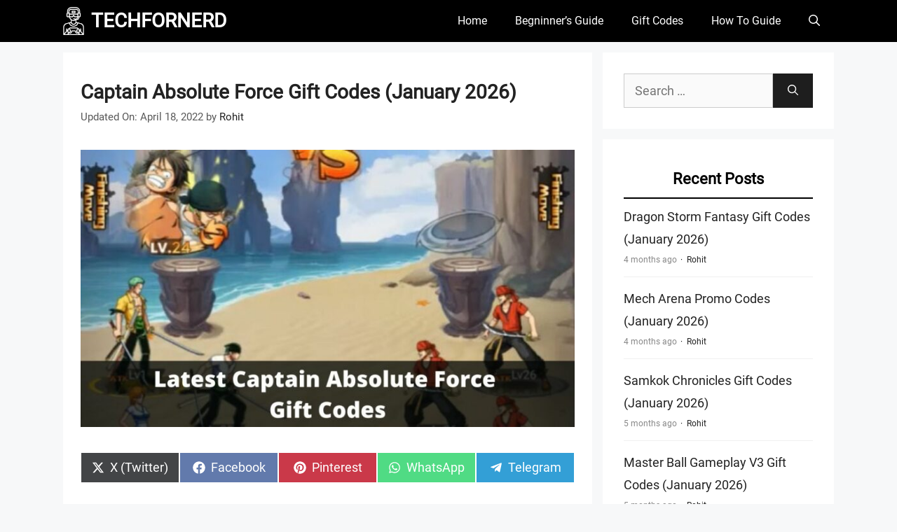

--- FILE ---
content_type: text/html; charset=UTF-8
request_url: https://www.techfornerd.com/captain-absolute-force-gift-codes/
body_size: 20762
content:
<!DOCTYPE html>
<html lang="en-US">
<head>
	<meta charset="UTF-8">
	<meta name='robots' content='index, follow, max-image-preview:large, max-snippet:-1, max-video-preview:-1' />
<link rel='dns-prefetch' href='//www.google-analytics.com'>
<link rel='dns-prefetch' href='//www.googletagmanager.com'>
<meta name="viewport" content="width=device-width, initial-scale=1">
	<!-- This site is optimized with the Yoast SEO plugin v26.6 - https://yoast.com/wordpress/plugins/seo/ -->
	<title>Captain Absolute Force Gift Codes (January 2026) - TECHFORNERD</title><link rel="preload" href="https://www.techfornerd.com/wp-content/cache/perfmatters/www.techfornerd.com/css/post.used.css?ver=1768329561" as="style" /><link rel="stylesheet" id="perfmatters-used-css" href="https://www.techfornerd.com/wp-content/cache/perfmatters/www.techfornerd.com/css/post.used.css?ver=1768329561" media="all" />
	<link rel="canonical" href="https://www.techfornerd.com/captain-absolute-force-gift-codes/" />
	<meta property="og:locale" content="en_US" />
	<meta property="og:type" content="article" />
	<meta property="og:title" content="Captain Absolute Force Gift Codes (January 2026) - TECHFORNERD" />
<link rel="stylesheet" id="scriptlesssocialsharing-css" media="all" data-pmdelayedstyle="https://www.techfornerd.com/wp-content/plugins/scriptless-social-sharing/includes/css/scriptlesssocialsharing-style.css?ver=3.3.1">
<style id='scriptlesssocialsharing-inline-css'>
.scriptlesssocialsharing__buttons a.button { padding: 12px; flex: 1; }@media only screen and (max-width: 767px) { .scriptlesssocialsharing .sss-name { position: absolute; clip: rect(1px, 1px, 1px, 1px); height: 1px; width: 1px; border: 0; overflow: hidden; } }
/*# sourceURL=scriptlesssocialsharing-inline-css */
</style>
	<meta property="og:description" content="Share on X (Twitter) Share on Facebook Share on Pinterest Share on WhatsApp Share on Telegram Are you looking for Captain Absolute Force Gift Codes? ... Read More" />
	<meta property="og:url" content="https://www.techfornerd.com/captain-absolute-force-gift-codes/" />
	<meta property="og:site_name" content="TECHFORNERD" />
	<meta property="article:publisher" content="https://www.facebook.com/visittechfornerd" />
	<meta property="article:published_time" content="2022-04-07T17:10:09+00:00" />
	<meta property="article:modified_time" content="2022-04-18T13:12:23+00:00" />
	<meta property="og:image" content="https://www.techfornerd.com/wp-content/uploads/2022/04/Latest-Captain-Absolute-Force-Gift-Codes.jpg" />
	<meta property="og:image:width" content="1280" />
	<meta property="og:image:height" content="720" />
	<meta property="og:image:type" content="image/jpeg" />
	<meta name="author" content="Rohit" />
	<meta name="twitter:card" content="summary_large_image" />
	<meta name="twitter:creator" content="@techfornerd" />
	<meta name="twitter:site" content="@techfornerd" />
	<meta name="twitter:label1" content="Written by" />
	<meta name="twitter:data1" content="Rohit" />
	<meta name="twitter:label2" content="Est. reading time" />
	<meta name="twitter:data2" content="4 minutes" />
	<script type="application/ld+json" class="yoast-schema-graph">{"@context":"https://schema.org","@graph":[{"@type":"Article","@id":"https://www.techfornerd.com/captain-absolute-force-gift-codes/#article","isPartOf":{"@id":"https://www.techfornerd.com/captain-absolute-force-gift-codes/"},"author":{"name":"Rohit","@id":"https://www.techfornerd.com/#/schema/person/80de602d04917bb0d2aa9244a446884e"},"headline":"Captain Absolute Force Gift Codes (January 2026)","datePublished":"2022-04-07T17:10:09+00:00","dateModified":"2022-04-18T13:12:23+00:00","mainEntityOfPage":{"@id":"https://www.techfornerd.com/captain-absolute-force-gift-codes/"},"wordCount":788,"publisher":{"@id":"https://www.techfornerd.com/#organization"},"image":{"@id":"https://www.techfornerd.com/captain-absolute-force-gift-codes/#primaryimage"},"thumbnailUrl":"https://www.techfornerd.com/wp-content/uploads/2022/04/Latest-Captain-Absolute-Force-Gift-Codes.jpg","articleSection":["Gaming"],"inLanguage":"en-US"},{"@type":"WebPage","@id":"https://www.techfornerd.com/captain-absolute-force-gift-codes/","url":"https://www.techfornerd.com/captain-absolute-force-gift-codes/","name":"Captain Absolute Force Gift Codes (January 2026) - TECHFORNERD","isPartOf":{"@id":"https://www.techfornerd.com/#website"},"primaryImageOfPage":{"@id":"https://www.techfornerd.com/captain-absolute-force-gift-codes/#primaryimage"},"image":{"@id":"https://www.techfornerd.com/captain-absolute-force-gift-codes/#primaryimage"},"thumbnailUrl":"https://www.techfornerd.com/wp-content/uploads/2022/04/Latest-Captain-Absolute-Force-Gift-Codes.jpg","datePublished":"2022-04-07T17:10:09+00:00","dateModified":"2022-04-18T13:12:23+00:00","breadcrumb":{"@id":"https://www.techfornerd.com/captain-absolute-force-gift-codes/#breadcrumb"},"inLanguage":"en-US","potentialAction":[{"@type":"ReadAction","target":["https://www.techfornerd.com/captain-absolute-force-gift-codes/"]}]},{"@type":"ImageObject","inLanguage":"en-US","@id":"https://www.techfornerd.com/captain-absolute-force-gift-codes/#primaryimage","url":"https://www.techfornerd.com/wp-content/uploads/2022/04/Latest-Captain-Absolute-Force-Gift-Codes.jpg","contentUrl":"https://www.techfornerd.com/wp-content/uploads/2022/04/Latest-Captain-Absolute-Force-Gift-Codes.jpg","width":1280,"height":720,"caption":"Captain Absolute Force Gift Codes"},{"@type":"BreadcrumbList","@id":"https://www.techfornerd.com/captain-absolute-force-gift-codes/#breadcrumb","itemListElement":[{"@type":"ListItem","position":1,"name":"Home","item":"https://www.techfornerd.com/home-page/"},{"@type":"ListItem","position":2,"name":"Captain Absolute Force Gift Codes (July 2025)"}]},{"@type":"WebSite","@id":"https://www.techfornerd.com/#website","url":"https://www.techfornerd.com/","name":"TECHFORNERD","description":"No. 1 Source for Gaming Guides &amp; Gift Codes","publisher":{"@id":"https://www.techfornerd.com/#organization"},"potentialAction":[{"@type":"SearchAction","target":{"@type":"EntryPoint","urlTemplate":"https://www.techfornerd.com/?s={search_term_string}"},"query-input":{"@type":"PropertyValueSpecification","valueRequired":true,"valueName":"search_term_string"}}],"inLanguage":"en-US"},{"@type":"Organization","@id":"https://www.techfornerd.com/#organization","name":"TECHFORNERD","url":"https://www.techfornerd.com/","logo":{"@type":"ImageObject","inLanguage":"en-US","@id":"https://www.techfornerd.com/#/schema/logo/image/","url":"https://www.techfornerd.com/wp-content/uploads/2025/04/cropped-Techfornerd-Logo-File.jpg","contentUrl":"https://www.techfornerd.com/wp-content/uploads/2025/04/cropped-Techfornerd-Logo-File.jpg","width":374,"height":500,"caption":"TECHFORNERD"},"image":{"@id":"https://www.techfornerd.com/#/schema/logo/image/"},"sameAs":["https://www.facebook.com/visittechfornerd","https://x.com/techfornerd"]},{"@type":"Person","@id":"https://www.techfornerd.com/#/schema/person/80de602d04917bb0d2aa9244a446884e","name":"Rohit","image":{"@type":"ImageObject","inLanguage":"en-US","@id":"https://www.techfornerd.com/#/schema/person/image/","url":"https://secure.gravatar.com/avatar/f876738f16e4131e47f709349b1acdfa27b3c62473a860e6fae449926184ff21?s=96&d=wavatar&r=g","contentUrl":"https://secure.gravatar.com/avatar/f876738f16e4131e47f709349b1acdfa27b3c62473a860e6fae449926184ff21?s=96&d=wavatar&r=g","caption":"Rohit"},"description":"He is a computer engineer by day and a gamer by night. He has played many different games, like retro games like Contra, classic Mario, to AAA games. He likes to share his passion for gaming through his guides.","sameAs":["https://www.techfornerd.com/"]}]}</script>
	<!-- / Yoast SEO plugin. -->


<style id='wp-img-auto-sizes-contain-inline-css'>
img:is([sizes=auto i],[sizes^="auto," i]){contain-intrinsic-size:3000px 1500px}
/*# sourceURL=wp-img-auto-sizes-contain-inline-css */
</style>
<link rel="stylesheet" id="structured-content-frontend-css" media="all" data-pmdelayedstyle="https://www.techfornerd.com/wp-content/plugins/structured-content/dist/blocks.style.build.css?ver=1.7.0">
<link rel='stylesheet' id='generatepress-fonts-css' href='https://www.techfornerd.com/wp-content/uploads/generatepress/fonts/fonts.css?ver=1764801853' media='all' />
<style id='wp-block-library-inline-css'>
:root{--wp-block-synced-color:#7a00df;--wp-block-synced-color--rgb:122,0,223;--wp-bound-block-color:var(--wp-block-synced-color);--wp-editor-canvas-background:#ddd;--wp-admin-theme-color:#007cba;--wp-admin-theme-color--rgb:0,124,186;--wp-admin-theme-color-darker-10:#006ba1;--wp-admin-theme-color-darker-10--rgb:0,107,160.5;--wp-admin-theme-color-darker-20:#005a87;--wp-admin-theme-color-darker-20--rgb:0,90,135;--wp-admin-border-width-focus:2px}@media (min-resolution:192dpi){:root{--wp-admin-border-width-focus:1.5px}}.wp-element-button{cursor:pointer}:root .has-very-light-gray-background-color{background-color:#eee}:root .has-very-dark-gray-background-color{background-color:#313131}:root .has-very-light-gray-color{color:#eee}:root .has-very-dark-gray-color{color:#313131}:root .has-vivid-green-cyan-to-vivid-cyan-blue-gradient-background{background:linear-gradient(135deg,#00d084,#0693e3)}:root .has-purple-crush-gradient-background{background:linear-gradient(135deg,#34e2e4,#4721fb 50%,#ab1dfe)}:root .has-hazy-dawn-gradient-background{background:linear-gradient(135deg,#faaca8,#dad0ec)}:root .has-subdued-olive-gradient-background{background:linear-gradient(135deg,#fafae1,#67a671)}:root .has-atomic-cream-gradient-background{background:linear-gradient(135deg,#fdd79a,#004a59)}:root .has-nightshade-gradient-background{background:linear-gradient(135deg,#330968,#31cdcf)}:root .has-midnight-gradient-background{background:linear-gradient(135deg,#020381,#2874fc)}:root{--wp--preset--font-size--normal:16px;--wp--preset--font-size--huge:42px}.has-regular-font-size{font-size:1em}.has-larger-font-size{font-size:2.625em}.has-normal-font-size{font-size:var(--wp--preset--font-size--normal)}.has-huge-font-size{font-size:var(--wp--preset--font-size--huge)}.has-text-align-center{text-align:center}.has-text-align-left{text-align:left}.has-text-align-right{text-align:right}.has-fit-text{white-space:nowrap!important}#end-resizable-editor-section{display:none}.aligncenter{clear:both}.items-justified-left{justify-content:flex-start}.items-justified-center{justify-content:center}.items-justified-right{justify-content:flex-end}.items-justified-space-between{justify-content:space-between}.screen-reader-text{border:0;clip-path:inset(50%);height:1px;margin:-1px;overflow:hidden;padding:0;position:absolute;width:1px;word-wrap:normal!important}.screen-reader-text:focus{background-color:#ddd;clip-path:none;color:#444;display:block;font-size:1em;height:auto;left:5px;line-height:normal;padding:15px 23px 14px;text-decoration:none;top:5px;width:auto;z-index:100000}html :where(.has-border-color){border-style:solid}html :where([style*=border-top-color]){border-top-style:solid}html :where([style*=border-right-color]){border-right-style:solid}html :where([style*=border-bottom-color]){border-bottom-style:solid}html :where([style*=border-left-color]){border-left-style:solid}html :where([style*=border-width]){border-style:solid}html :where([style*=border-top-width]){border-top-style:solid}html :where([style*=border-right-width]){border-right-style:solid}html :where([style*=border-bottom-width]){border-bottom-style:solid}html :where([style*=border-left-width]){border-left-style:solid}html :where(img[class*=wp-image-]){height:auto;max-width:100%}:where(figure){margin:0 0 1em}html :where(.is-position-sticky){--wp-admin--admin-bar--position-offset:var(--wp-admin--admin-bar--height,0px)}@media screen and (max-width:600px){html :where(.is-position-sticky){--wp-admin--admin-bar--position-offset:0px}}

/*# sourceURL=wp-block-library-inline-css */
</style>
<style id='arb-styles-inline-css'>
.also-read-box{border:1px dashed #ccc;padding:15px;margin:20px 0;background:#fff;border-radius:4px}.also-read-box .arb-header{background:#000;color:#fff;display:inline-block;padding:5px 10px;margin-bottom:10px;font-size:1em;border-radius:3px}.also-read-box .arb-item{display:flex;align-items:center;text-decoration:none;gap:10px}.also-read-box .arb-thumb{width:60px;height:60px;object-fit:cover;border-radius:4px}.also-read-box .arb-title{font-size:1em;color:#000}
/*# sourceURL=arb-styles-inline-css */
</style>
<link rel="stylesheet" id="uaf_client_css-css" media="all" data-pmdelayedstyle="https://www.techfornerd.com/wp-content/uploads/useanyfont/uaf.css?ver=1764798863">
<link rel="stylesheet" id="wpos-slick-style-css" media="all" data-pmdelayedstyle="https://www.techfornerd.com/wp-content/plugins/wp-trending-post-slider-and-widget/assets/css/slick.css?ver=1.8.6">
<link rel="stylesheet" id="wtpsw-public-style-css" media="all" data-pmdelayedstyle="https://www.techfornerd.com/wp-content/plugins/wp-trending-post-slider-and-widget/assets/css/wtpsw-public.css?ver=1.8.6">
<link rel='stylesheet' id='generate-comments-css' href='https://www.techfornerd.com/wp-content/themes/generatepress/assets/css/components/comments.min.css?ver=3.6.1' media='all' />
<link rel='stylesheet' id='generate-widget-areas-css' href='https://www.techfornerd.com/wp-content/themes/generatepress/assets/css/components/widget-areas.min.css?ver=3.6.1' media='all' />
<link rel='stylesheet' id='generate-style-css' href='https://www.techfornerd.com/wp-content/themes/generatepress/assets/css/main.min.css?ver=3.6.1' media='all' />
<style id='generate-style-inline-css'>
.is-right-sidebar{width:30%;}.is-left-sidebar{width:30%;}.site-content .content-area{width:70%;}@media (max-width: 800px){.main-navigation .menu-toggle,.sidebar-nav-mobile:not(#sticky-placeholder){display:block;}.main-navigation ul,.gen-sidebar-nav,.main-navigation:not(.slideout-navigation):not(.toggled) .main-nav > ul,.has-inline-mobile-toggle #site-navigation .inside-navigation > *:not(.navigation-search):not(.main-nav){display:none;}.nav-align-right .inside-navigation,.nav-align-center .inside-navigation{justify-content:space-between;}}
.dynamic-author-image-rounded{border-radius:100%;}.dynamic-featured-image, .dynamic-author-image{vertical-align:middle;}.one-container.blog .dynamic-content-template:not(:last-child), .one-container.archive .dynamic-content-template:not(:last-child){padding-bottom:0px;}.dynamic-entry-excerpt > p:last-child{margin-bottom:0px;}
/*# sourceURL=generate-style-inline-css */
</style>
<link rel='stylesheet' id='generatepress-dynamic-css' href='https://www.techfornerd.com/wp-content/uploads/generatepress/style.min.css?ver=1766993438' media='all' />
<link rel='stylesheet' id='generate-child-css' href='https://www.techfornerd.com/wp-content/themes/generatepress_child/style.css?ver=1764801848' media='all' />
<link rel='stylesheet' id='generate-blog-images-css' href='https://www.techfornerd.com/wp-content/plugins/gp-premium/blog/functions/css/featured-images.min.css?ver=2.5.3' media='all' />
<link rel="stylesheet" id="srpw-style-css" media="all" data-pmdelayedstyle="https://www.techfornerd.com/wp-content/plugins/smart-recent-posts-widget/assets/css/srpw-frontend.css?ver=6.9">
<link rel='stylesheet' id='generate-offside-css' href='https://www.techfornerd.com/wp-content/plugins/gp-premium/menu-plus/functions/css/offside.min.css?ver=2.5.3' media='all' />
<style id='generate-offside-inline-css'>
:root{--gp-slideout-width:265px;}.slideout-navigation, .slideout-navigation a{color:var(--base-3);}.slideout-navigation button.slideout-exit{color:var(--base-3);padding-left:20px;padding-right:20px;}.slide-opened nav.toggled .menu-toggle:before{display:none;}@media (max-width: 800px){.menu-bar-item.slideout-toggle{display:none;}}
@media (max-width: 1024px){.slideout-navigation.main-navigation .main-nav ul li a{font-size:18px;}}@media (max-width:768px){.slideout-navigation.main-navigation .main-nav ul li a{font-size:16px;}}
/*# sourceURL=generate-offside-inline-css */
</style>
<link rel='stylesheet' id='generate-navigation-branding-css' href='https://www.techfornerd.com/wp-content/plugins/gp-premium/menu-plus/functions/css/navigation-branding-flex.min.css?ver=2.5.3' media='all' />
<style id='generate-navigation-branding-inline-css'>
.main-navigation.has-branding.grid-container .navigation-branding, .main-navigation.has-branding:not(.grid-container) .inside-navigation:not(.grid-container) .navigation-branding{margin-left:10px;}.navigation-branding img, .site-logo.mobile-header-logo img{height:60px;width:auto;}.navigation-branding .main-title{line-height:60px;}@media (max-width: 1110px){#site-navigation .navigation-branding, #sticky-navigation .navigation-branding{margin-left:10px;}}@media (max-width: 800px){.main-navigation.has-branding.nav-align-center .menu-bar-items, .main-navigation.has-sticky-branding.navigation-stick.nav-align-center .menu-bar-items{margin-left:auto;}.navigation-branding{margin-right:auto;margin-left:10px;}.navigation-branding .main-title, .mobile-header-navigation .site-logo{margin-left:10px;}}
/*# sourceURL=generate-navigation-branding-inline-css */
</style>
<link rel="stylesheet" id="lwptoc-main-css" media="all" data-pmdelayedstyle="https://www.techfornerd.com/wp-content/plugins/luckywp-table-of-contents/front/assets/main.min.css?ver=2.1.14">
<script src="https://www.techfornerd.com/wp-includes/js/jquery/jquery.min.js?ver=3.7.1" id="jquery-core-js"></script>
<script src="https://www.techfornerd.com/wp-includes/js/jquery/jquery-migrate.min.js?ver=3.4.1" id="jquery-migrate-js"></script>
<script src="https://www.techfornerd.com/wp-content/plugins/luckywp-table-of-contents/front/assets/main.min.js?ver=2.1.14" id="lwptoc-main-js"></script>
<link rel="https://api.w.org/" href="https://www.techfornerd.com/wp-json/" /><link rel="alternate" title="JSON" type="application/json" href="https://www.techfornerd.com/wp-json/wp/v2/posts/10730" /><style id="essential-blocks-global-styles">
            :root {
                --eb-global-primary-color: #101828;
--eb-global-secondary-color: #475467;
--eb-global-tertiary-color: #98A2B3;
--eb-global-text-color: #475467;
--eb-global-heading-color: #1D2939;
--eb-global-link-color: #444CE7;
--eb-global-background-color: #F9FAFB;
--eb-global-button-text-color: #FFFFFF;
--eb-global-button-background-color: #101828;
--eb-gradient-primary-color: linear-gradient(90deg, hsla(259, 84%, 78%, 1) 0%, hsla(206, 67%, 75%, 1) 100%);
--eb-gradient-secondary-color: linear-gradient(90deg, hsla(18, 76%, 85%, 1) 0%, hsla(203, 69%, 84%, 1) 100%);
--eb-gradient-tertiary-color: linear-gradient(90deg, hsla(248, 21%, 15%, 1) 0%, hsla(250, 14%, 61%, 1) 100%);
--eb-gradient-background-color: linear-gradient(90deg, rgb(250, 250, 250) 0%, rgb(233, 233, 233) 49%, rgb(244, 243, 243) 100%);

                --eb-tablet-breakpoint: 1024px;
--eb-mobile-breakpoint: 767px;

            }
            
            
        </style><meta name="google-site-verification" content="wn-Z9kINIBdL1fxtnWTefWNn9caw6nlR8tfJoZ8KxAg" />
<meta name="getlinko-verify-code" content="getlinko-verify-ac98ccb9f23f8ca2f3a887ca9e42e4754d24df1e"/>
<meta name="yandex-verification" content="110f620ee76c585f" />
<script async src="https://pagead2.googlesyndication.com/pagead/js/adsbygoogle.js?client=ca-pub-5373039138535166"
     crossorigin="anonymous"></script>
<meta name="posticywebsite" content="Y96zXRxFnheoAEbLuIg32P8LSMQdh5">
<meta name="publication-media-verification" content="5cd02398d3384bd0bf4362edee69023c"><script async src="https://www.techfornerd.com/wp-content/uploads/perfmatters/gtagv4.js?id=G-4S8ZTHX4ZG"></script><script>window.dataLayer = window.dataLayer || [];function gtag(){dataLayer.push(arguments);}gtag("js", new Date());gtag("config", "G-4S8ZTHX4ZG");</script><style type="text/css" id="simple-css-output">.widget-title { padding: 10px 10px; /* Remove background color */ background-image: none; /* Change text color to black */ color: black!important; /* Make text bold */ font-weight: bold; /* Remove underline from the text */ text-decoration: none; /* Add black underline */ border-bottom: 2px solid black; /* Increase font size */ font-size: 22px!important; text-align: center; /* Add some spacing below the title */ margin-bottom: 10px; /* Remove box shadow */ box-shadow: none;}blockquote { font-size: 1.2em; font-style: italic; color: #555; border-left: 5px solid #3498db; background: #f9f9f9; padding: 20px 30px 20px 50px; margin: 20px 0; position: relative;}blockquote p { display: inline;}blockquote cite { display: block; text-align: right; color: #3498db; font-style: normal; margin-top: 10px;}blockquote cite:before { content: "\2014 \2009";}@media screen and (min-width: 1025px) { .has-sidebar .content-container { grid-gap: 20px !important; }}/* ========== Scoped to Post Content Only ========== *//* ========== Scoped to Post Content Only ========== *//* UNORDERED LIST (UL) - Red Square Bullets with Better Alignment */.entry-content ul { padding-left: 1.2em; list-style: none; margin-left: 0;}.entry-content ul li { position: relative; padding-left: 1.4em; margin-bottom: 0.6em;}.entry-content ul li::before { content: "■"; color: red; position: absolute; left: 0; top: 0.15em; /* Vertically centers with the text */ font-size: 0.75em; /* Slightly smaller to better match line height */}/* ORDERED LIST (OL) - Numbered Circles with Correct Alignment */.entry-content ol { counter-reset: custom-counter; list-style: none; padding-left: 1.2em; margin-left: 0;}.entry-content ol li { position: relative; padding-left: 2.4em; margin-bottom: 0.8em; counter-increment: custom-counter;}.entry-content ol li::before { content: counter(custom-counter); position: absolute; left: 0; top: 0.05em; /* Aligns circle vertically with text */ width: 1.8em; height: 1.8em; line-height: 1.8em; background: #f0f0f0; border-radius: 50%; text-align: center; font-weight: bold; color: #000; font-size: 0.95em;}/* TYPOGRAPHY – Clean, consistent spacing */.entry-content ol li,.entry-content ul li { font-size: 1.05em; line-height: 1.6;}</style><style type="text/css">.saboxplugin-wrap{-webkit-box-sizing:border-box;-moz-box-sizing:border-box;-ms-box-sizing:border-box;box-sizing:border-box;border:1px solid #eee;width:100%;clear:both;display:block;overflow:hidden;word-wrap:break-word;position:relative}.saboxplugin-wrap .saboxplugin-gravatar{float:left;padding:0 20px 20px 20px}.saboxplugin-wrap .saboxplugin-gravatar img{max-width:100px;height:auto;border-radius:0;}.saboxplugin-wrap .saboxplugin-authorname{font-size:18px;line-height:1;margin:20px 0 0 20px;display:block}.saboxplugin-wrap .saboxplugin-authorname a{text-decoration:none}.saboxplugin-wrap .saboxplugin-authorname a:focus{outline:0}.saboxplugin-wrap .saboxplugin-desc{display:block;margin:5px 20px}.saboxplugin-wrap .saboxplugin-desc a{text-decoration:underline}.saboxplugin-wrap .saboxplugin-desc p{margin:5px 0 12px}.saboxplugin-wrap .saboxplugin-web{margin:0 20px 15px;text-align:left}.saboxplugin-wrap .sab-web-position{text-align:right}.saboxplugin-wrap .saboxplugin-web a{color:#ccc;text-decoration:none}.saboxplugin-wrap .saboxplugin-socials{position:relative;display:block;background:#fcfcfc;padding:5px;border-top:1px solid #eee}.saboxplugin-wrap .saboxplugin-socials a svg{width:20px;height:20px}.saboxplugin-wrap .saboxplugin-socials a svg .st2{fill:#fff; transform-origin:center center;}.saboxplugin-wrap .saboxplugin-socials a svg .st1{fill:rgba(0,0,0,.3)}.saboxplugin-wrap .saboxplugin-socials a:hover{opacity:.8;-webkit-transition:opacity .4s;-moz-transition:opacity .4s;-o-transition:opacity .4s;transition:opacity .4s;box-shadow:none!important;-webkit-box-shadow:none!important}.saboxplugin-wrap .saboxplugin-socials .saboxplugin-icon-color{box-shadow:none;padding:0;border:0;-webkit-transition:opacity .4s;-moz-transition:opacity .4s;-o-transition:opacity .4s;transition:opacity .4s;display:inline-block;color:#fff;font-size:0;text-decoration:inherit;margin:5px;-webkit-border-radius:0;-moz-border-radius:0;-ms-border-radius:0;-o-border-radius:0;border-radius:0;overflow:hidden}.saboxplugin-wrap .saboxplugin-socials .saboxplugin-icon-grey{text-decoration:inherit;box-shadow:none;position:relative;display:-moz-inline-stack;display:inline-block;vertical-align:middle;zoom:1;margin:10px 5px;color:#444;fill:#444}.clearfix:after,.clearfix:before{content:' ';display:table;line-height:0;clear:both}.ie7 .clearfix{zoom:1}.saboxplugin-socials.sabox-colored .saboxplugin-icon-color .sab-twitch{border-color:#38245c}.saboxplugin-socials.sabox-colored .saboxplugin-icon-color .sab-behance{border-color:#003eb0}.saboxplugin-socials.sabox-colored .saboxplugin-icon-color .sab-deviantart{border-color:#036824}.saboxplugin-socials.sabox-colored .saboxplugin-icon-color .sab-digg{border-color:#00327c}.saboxplugin-socials.sabox-colored .saboxplugin-icon-color .sab-dribbble{border-color:#ba1655}.saboxplugin-socials.sabox-colored .saboxplugin-icon-color .sab-facebook{border-color:#1e2e4f}.saboxplugin-socials.sabox-colored .saboxplugin-icon-color .sab-flickr{border-color:#003576}.saboxplugin-socials.sabox-colored .saboxplugin-icon-color .sab-github{border-color:#264874}.saboxplugin-socials.sabox-colored .saboxplugin-icon-color .sab-google{border-color:#0b51c5}.saboxplugin-socials.sabox-colored .saboxplugin-icon-color .sab-html5{border-color:#902e13}.saboxplugin-socials.sabox-colored .saboxplugin-icon-color .sab-instagram{border-color:#1630aa}.saboxplugin-socials.sabox-colored .saboxplugin-icon-color .sab-linkedin{border-color:#00344f}.saboxplugin-socials.sabox-colored .saboxplugin-icon-color .sab-pinterest{border-color:#5b040e}.saboxplugin-socials.sabox-colored .saboxplugin-icon-color .sab-reddit{border-color:#992900}.saboxplugin-socials.sabox-colored .saboxplugin-icon-color .sab-rss{border-color:#a43b0a}.saboxplugin-socials.sabox-colored .saboxplugin-icon-color .sab-sharethis{border-color:#5d8420}.saboxplugin-socials.sabox-colored .saboxplugin-icon-color .sab-soundcloud{border-color:#995200}.saboxplugin-socials.sabox-colored .saboxplugin-icon-color .sab-spotify{border-color:#0f612c}.saboxplugin-socials.sabox-colored .saboxplugin-icon-color .sab-stackoverflow{border-color:#a95009}.saboxplugin-socials.sabox-colored .saboxplugin-icon-color .sab-steam{border-color:#006388}.saboxplugin-socials.sabox-colored .saboxplugin-icon-color .sab-user_email{border-color:#b84e05}.saboxplugin-socials.sabox-colored .saboxplugin-icon-color .sab-tumblr{border-color:#10151b}.saboxplugin-socials.sabox-colored .saboxplugin-icon-color .sab-twitter{border-color:#0967a0}.saboxplugin-socials.sabox-colored .saboxplugin-icon-color .sab-vimeo{border-color:#0d7091}.saboxplugin-socials.sabox-colored .saboxplugin-icon-color .sab-windows{border-color:#003f71}.saboxplugin-socials.sabox-colored .saboxplugin-icon-color .sab-whatsapp{border-color:#003f71}.saboxplugin-socials.sabox-colored .saboxplugin-icon-color .sab-wordpress{border-color:#0f3647}.saboxplugin-socials.sabox-colored .saboxplugin-icon-color .sab-yahoo{border-color:#14002d}.saboxplugin-socials.sabox-colored .saboxplugin-icon-color .sab-youtube{border-color:#900}.saboxplugin-socials.sabox-colored .saboxplugin-icon-color .sab-xing{border-color:#000202}.saboxplugin-socials.sabox-colored .saboxplugin-icon-color .sab-mixcloud{border-color:#2475a0}.saboxplugin-socials.sabox-colored .saboxplugin-icon-color .sab-vk{border-color:#243549}.saboxplugin-socials.sabox-colored .saboxplugin-icon-color .sab-medium{border-color:#00452c}.saboxplugin-socials.sabox-colored .saboxplugin-icon-color .sab-quora{border-color:#420e00}.saboxplugin-socials.sabox-colored .saboxplugin-icon-color .sab-meetup{border-color:#9b181c}.saboxplugin-socials.sabox-colored .saboxplugin-icon-color .sab-goodreads{border-color:#000}.saboxplugin-socials.sabox-colored .saboxplugin-icon-color .sab-snapchat{border-color:#999700}.saboxplugin-socials.sabox-colored .saboxplugin-icon-color .sab-500px{border-color:#00557f}.saboxplugin-socials.sabox-colored .saboxplugin-icon-color .sab-mastodont{border-color:#185886}.sabox-plus-item{margin-bottom:20px}@media screen and (max-width:480px){.saboxplugin-wrap{text-align:center}.saboxplugin-wrap .saboxplugin-gravatar{float:none;padding:20px 0;text-align:center;margin:0 auto;display:block}.saboxplugin-wrap .saboxplugin-gravatar img{float:none;display:inline-block;display:-moz-inline-stack;vertical-align:middle;zoom:1}.saboxplugin-wrap .saboxplugin-desc{margin:0 10px 20px;text-align:center}.saboxplugin-wrap .saboxplugin-authorname{text-align:center;margin:10px 0 20px}}body .saboxplugin-authorname a,body .saboxplugin-authorname a:hover{box-shadow:none;-webkit-box-shadow:none}a.sab-profile-edit{font-size:16px!important;line-height:1!important}.sab-edit-settings a,a.sab-profile-edit{color:#0073aa!important;box-shadow:none!important;-webkit-box-shadow:none!important}.sab-edit-settings{margin-right:15px;position:absolute;right:0;z-index:2;bottom:10px;line-height:20px}.sab-edit-settings i{margin-left:5px}.saboxplugin-socials{line-height:1!important}.rtl .saboxplugin-wrap .saboxplugin-gravatar{float:right}.rtl .saboxplugin-wrap .saboxplugin-authorname{display:flex;align-items:center}.rtl .saboxplugin-wrap .saboxplugin-authorname .sab-profile-edit{margin-right:10px}.rtl .sab-edit-settings{right:auto;left:0}img.sab-custom-avatar{max-width:75px;}.saboxplugin-wrap {margin-top:0px; margin-bottom:0px; padding: 0px 0px }.saboxplugin-wrap .saboxplugin-authorname {font-size:18px; line-height:25px;}.saboxplugin-wrap .saboxplugin-desc p, .saboxplugin-wrap .saboxplugin-desc {font-size:14px !important; line-height:21px !important;}.saboxplugin-wrap .saboxplugin-web {font-size:14px;}.saboxplugin-wrap .saboxplugin-socials a svg {width:18px;height:18px;}</style><link rel="icon" href="https://www.techfornerd.com/wp-content/uploads/2024/01/cropped-Techfornerd-Favicon-Icon-32x32.webp" sizes="32x32" />
<link rel="icon" href="https://www.techfornerd.com/wp-content/uploads/2024/01/cropped-Techfornerd-Favicon-Icon-192x192.webp" sizes="192x192" />
<link rel="apple-touch-icon" href="https://www.techfornerd.com/wp-content/uploads/2024/01/cropped-Techfornerd-Favicon-Icon-180x180.webp" />
<meta name="msapplication-TileImage" content="https://www.techfornerd.com/wp-content/uploads/2024/01/cropped-Techfornerd-Favicon-Icon-270x270.webp" />
<noscript><style>.perfmatters-lazy[data-src]{display:none !important;}</style></noscript><style>.perfmatters-lazy-youtube{position:relative;width:100%;max-width:100%;height:0;padding-bottom:56.23%;overflow:hidden}.perfmatters-lazy-youtube img{position:absolute;top:0;right:0;bottom:0;left:0;display:block;width:100%;max-width:100%;height:auto;margin:auto;border:none;cursor:pointer;transition:.5s all;-webkit-transition:.5s all;-moz-transition:.5s all}.perfmatters-lazy-youtube img:hover{-webkit-filter:brightness(75%)}.perfmatters-lazy-youtube .play{position:absolute;top:50%;left:50%;right:auto;width:68px;height:48px;margin-left:-34px;margin-top:-24px;background:url(https://www.techfornerd.com/wp-content/plugins/perfmatters/img/youtube.svg) no-repeat;background-position:center;background-size:cover;pointer-events:none;filter:grayscale(1)}.perfmatters-lazy-youtube:hover .play{filter:grayscale(0)}.perfmatters-lazy-youtube iframe{position:absolute;top:0;left:0;width:100%;height:100%;z-index:99}.wp-has-aspect-ratio .wp-block-embed__wrapper{position:relative;}.wp-has-aspect-ratio .perfmatters-lazy-youtube{position:absolute;top:0;right:0;bottom:0;left:0;width:100%;height:100%;padding-bottom:0}</style></head>

<body class="wp-singular post-template-default single single-post postid-10730 single-format-standard wp-custom-logo wp-embed-responsive wp-theme-generatepress wp-child-theme-generatepress_child post-image-below-header post-image-aligned-center slideout-enabled slideout-mobile sticky-menu-no-transition right-sidebar nav-below-header separate-containers nav-search-enabled header-aligned-left dropdown-hover featured-image-active" itemtype="https://schema.org/Blog" itemscope>
	<a class="screen-reader-text skip-link" href="#content" title="Skip to content">Skip to content</a>		<nav class="has-branding main-navigation nav-align-right has-menu-bar-items sub-menu-right" id="site-navigation" aria-label="Primary"  itemtype="https://schema.org/SiteNavigationElement" itemscope>
			<div class="inside-navigation grid-container">
				<div class="navigation-branding"><div class="site-logo">
						<a href="https://www.techfornerd.com/" title="TECHFORNERD" rel="home">
							<img class="header-image is-logo-image perfmatters-lazy" alt="TECHFORNERD" src="data:image/svg+xml,%3Csvg%20xmlns=&#039;http://www.w3.org/2000/svg&#039;%20width=&#039;374&#039;%20height=&#039;500&#039;%20viewBox=&#039;0%200%20374%20500&#039;%3E%3C/svg%3E" title="TECHFORNERD" width="374" height="500" data-src="https://www.techfornerd.com/wp-content/uploads/2025/04/cropped-Techfornerd-Logo-File.jpg" /><noscript><img  class="header-image is-logo-image" alt="TECHFORNERD" src="https://www.techfornerd.com/wp-content/uploads/2025/04/cropped-Techfornerd-Logo-File.jpg" title="TECHFORNERD" width="374" height="500" /></noscript>
						</a>
					</div><p class="main-title" itemprop="headline">
					<a href="https://www.techfornerd.com/" rel="home">
						TECHFORNERD
					</a>
				</p></div><form method="get" class="search-form navigation-search" action="https://www.techfornerd.com/">
					<input type="search" class="search-field" value="" name="s" title="Search" />
				</form>				<button class="menu-toggle" aria-controls="generate-slideout-menu" aria-expanded="false">
					<span class="gp-icon icon-menu-bars"><svg viewBox="0 0 512 512" aria-hidden="true" xmlns="http://www.w3.org/2000/svg" width="1em" height="1em"><path d="M0 96c0-13.255 10.745-24 24-24h464c13.255 0 24 10.745 24 24s-10.745 24-24 24H24c-13.255 0-24-10.745-24-24zm0 160c0-13.255 10.745-24 24-24h464c13.255 0 24 10.745 24 24s-10.745 24-24 24H24c-13.255 0-24-10.745-24-24zm0 160c0-13.255 10.745-24 24-24h464c13.255 0 24 10.745 24 24s-10.745 24-24 24H24c-13.255 0-24-10.745-24-24z" /></svg><svg viewBox="0 0 512 512" aria-hidden="true" xmlns="http://www.w3.org/2000/svg" width="1em" height="1em"><path d="M71.029 71.029c9.373-9.372 24.569-9.372 33.942 0L256 222.059l151.029-151.03c9.373-9.372 24.569-9.372 33.942 0 9.372 9.373 9.372 24.569 0 33.942L289.941 256l151.03 151.029c9.372 9.373 9.372 24.569 0 33.942-9.373 9.372-24.569 9.372-33.942 0L256 289.941l-151.029 151.03c-9.373 9.372-24.569 9.372-33.942 0-9.372-9.373-9.372-24.569 0-33.942L222.059 256 71.029 104.971c-9.372-9.373-9.372-24.569 0-33.942z" /></svg></span><span class="mobile-menu">Menu</span>				</button>
				<div id="primary-menu" class="main-nav"><ul id="menu-primary-menu" class=" menu sf-menu"><li id="menu-item-43788" class="menu-item menu-item-type-custom menu-item-object-custom menu-item-home menu-item-43788"><a href="https://www.techfornerd.com/">Home</a></li>
<li id="menu-item-16062" class="menu-item menu-item-type-taxonomy menu-item-object-category menu-item-16062"><a href="https://www.techfornerd.com/category/gaming/begninners-guide/">Begninner&#8217;s Guide</a></li>
<li id="menu-item-11912" class="menu-item menu-item-type-taxonomy menu-item-object-category menu-item-11912"><a href="https://www.techfornerd.com/category/gaming/gift-codes/">Gift Codes</a></li>
<li id="menu-item-19866" class="menu-item menu-item-type-taxonomy menu-item-object-category menu-item-19866"><a href="https://www.techfornerd.com/category/gaming/how-to-guide-gaming/">How To Guide</a></li>
</ul></div><div class="menu-bar-items"><span class="menu-bar-item search-item"><a aria-label="Open Search Bar" href="#"><span class="gp-icon icon-search"><svg viewBox="0 0 512 512" aria-hidden="true" xmlns="http://www.w3.org/2000/svg" width="1em" height="1em"><path fill-rule="evenodd" clip-rule="evenodd" d="M208 48c-88.366 0-160 71.634-160 160s71.634 160 160 160 160-71.634 160-160S296.366 48 208 48zM0 208C0 93.125 93.125 0 208 0s208 93.125 208 208c0 48.741-16.765 93.566-44.843 129.024l133.826 134.018c9.366 9.379 9.355 24.575-.025 33.941-9.379 9.366-24.575 9.355-33.941-.025L337.238 370.987C301.747 399.167 256.839 416 208 416 93.125 416 0 322.875 0 208z" /></svg><svg viewBox="0 0 512 512" aria-hidden="true" xmlns="http://www.w3.org/2000/svg" width="1em" height="1em"><path d="M71.029 71.029c9.373-9.372 24.569-9.372 33.942 0L256 222.059l151.029-151.03c9.373-9.372 24.569-9.372 33.942 0 9.372 9.373 9.372 24.569 0 33.942L289.941 256l151.03 151.029c9.372 9.373 9.372 24.569 0 33.942-9.373 9.372-24.569 9.372-33.942 0L256 289.941l-151.029 151.03c-9.373 9.372-24.569 9.372-33.942 0-9.372-9.373-9.372-24.569 0-33.942L222.059 256 71.029 104.971c-9.372-9.373-9.372-24.569 0-33.942z" /></svg></span></a></span></div>			</div>
		</nav>
		
	<div class="site grid-container container hfeed" id="page">
				<div class="site-content" id="content">
			
	<div class="content-area" id="primary">
		<main class="site-main" id="main">
			
<article id="post-10730" class="post-10730 post type-post status-publish format-standard has-post-thumbnail hentry category-gaming" itemtype="https://schema.org/CreativeWork" itemscope>
	<div class="inside-article">
					<header class="entry-header">
				<h1 class="entry-title" itemprop="headline">Captain Absolute Force Gift Codes (January 2026)</h1>		<div class="entry-meta">
			<span class="posted-on"><time class="entry-date updated-date" datetime="2022-04-18T13:12:23+05:30" itemprop="dateModified">Updated On: April 18, 2022</time></span> <span class="byline">by <span class="author vcard" itemprop="author" itemtype="https://schema.org/Person" itemscope><a class="url fn n" href="https://www.techfornerd.com/author/admin/" title="View all posts by Rohit" rel="author" itemprop="url"><span class="author-name" itemprop="name">Rohit</span></a></span></span> 		</div>
					</header>
			<div class="featured-image  page-header-image-single ">
				<img width="768" height="432" src="https://www.techfornerd.com/wp-content/uploads/2022/04/Latest-Captain-Absolute-Force-Gift-Codes-768x432.jpg" class="attachment-medium_large size-medium_large" alt="Captain Absolute Force Gift Codes" itemprop="image" decoding="async" fetchpriority="high" srcset="https://www.techfornerd.com/wp-content/uploads/2022/04/Latest-Captain-Absolute-Force-Gift-Codes-768x432.jpg 768w, https://www.techfornerd.com/wp-content/uploads/2022/04/Latest-Captain-Absolute-Force-Gift-Codes-300x169.jpg 300w, https://www.techfornerd.com/wp-content/uploads/2022/04/Latest-Captain-Absolute-Force-Gift-Codes-1024x576.jpg 1024w, https://www.techfornerd.com/wp-content/uploads/2022/04/Latest-Captain-Absolute-Force-Gift-Codes.jpg 1280w" sizes="(max-width: 768px) 100vw, 768px" />
			</div>
		<div class="entry-content" itemprop="text">
			<div class="scriptlesssocialsharing"><div class="scriptlesssocialsharing__buttons"><a class="button twitter" target="_blank" href="https://twitter.com/intent/tweet?text=Captain%20Absolute%20Force%20Gift%20Codes%20%28January%202026%29&amp;url=https%3A%2F%2Fwww.techfornerd.com%2Fcaptain-absolute-force-gift-codes%2F" rel="noopener noreferrer nofollow"><svg viewbox="0 0 512 512" class="scriptlesssocialsharing__icon twitter" fill="currentcolor" height="1em" width="1em" aria-hidden="true" focusable="false" role="img"><!--! Font Awesome Pro 6.4.2 by @fontawesome - https://fontawesome.com License - https://fontawesome.com/license (Commercial License) Copyright 2023 Fonticons, Inc. --><path d="M389.2 48h70.6L305.6 224.2 487 464H345L233.7 318.6 106.5 464H35.8L200.7 275.5 26.8 48H172.4L272.9 180.9 389.2 48zM364.4 421.8h39.1L151.1 88h-42L364.4 421.8z"></path></svg>
<span class="sss-name"><span class="screen-reader-text">Share on </span>X (Twitter)</span></a><a class="button facebook" target="_blank" href="https://www.facebook.com/sharer/sharer.php?u=https%3A%2F%2Fwww.techfornerd.com%2Fcaptain-absolute-force-gift-codes%2F" rel="noopener noreferrer nofollow"><svg viewbox="0 0 512 512" class="scriptlesssocialsharing__icon facebook" fill="currentcolor" height="1em" width="1em" aria-hidden="true" focusable="false" role="img"><!-- Font Awesome Free 5.15.4 by @fontawesome - https://fontawesome.com License - https://fontawesome.com/license/free (Icons: CC BY 4.0, Fonts: SIL OFL 1.1, Code: MIT License) --><path d="M504 256C504 119 393 8 256 8S8 119 8 256c0 123.78 90.69 226.38 209.25 245V327.69h-63V256h63v-54.64c0-62.15 37-96.48 93.67-96.48 27.14 0 55.52 4.84 55.52 4.84v61h-31.28c-30.8 0-40.41 19.12-40.41 38.73V256h68.78l-11 71.69h-57.78V501C413.31 482.38 504 379.78 504 256z"></path></svg>
<span class="sss-name"><span class="screen-reader-text">Share on </span>Facebook</span></a><a class="button pinterest" target="_blank" href="https://pinterest.com/pin/create/button/?url=https%3A%2F%2Fwww.techfornerd.com%2Fcaptain-absolute-force-gift-codes%2F&amp;media=https%3A%2F%2Fwww.techfornerd.com%2Fwp-content%2Fuploads%2F2022%2F04%2FLatest-Captain-Absolute-Force-Gift-Codes-1024x576.jpg&amp;description=Captain%20Absolute%20Force%20Gift%20Codes%20%28January%202026%29" rel="noopener noreferrer nofollow" data-pin-no-hover="true" data-pin-custom="true" data-pin-do="skip" data-pin-description="Captain Absolute Force Gift Codes (January 2026)"><svg viewbox="0 0 496 512" class="scriptlesssocialsharing__icon pinterest" fill="currentcolor" height="1em" width="1em" aria-hidden="true" focusable="false" role="img"><!-- Font Awesome Free 5.15.4 by @fontawesome - https://fontawesome.com License - https://fontawesome.com/license/free (Icons: CC BY 4.0, Fonts: SIL OFL 1.1, Code: MIT License) --><path d="M496 256c0 137-111 248-248 248-25.6 0-50.2-3.9-73.4-11.1 10.1-16.5 25.2-43.5 30.8-65 3-11.6 15.4-59 15.4-59 8.1 15.4 31.7 28.5 56.8 28.5 74.8 0 128.7-68.8 128.7-154.3 0-81.9-66.9-143.2-152.9-143.2-107 0-163.9 71.8-163.9 150.1 0 36.4 19.4 81.7 50.3 96.1 4.7 2.2 7.2 1.2 8.3-3.3.8-3.4 5-20.3 6.9-28.1.6-2.5.3-4.7-1.7-7.1-10.1-12.5-18.3-35.3-18.3-56.6 0-54.7 41.4-107.6 112-107.6 60.9 0 103.6 41.5 103.6 100.9 0 67.1-33.9 113.6-78 113.6-24.3 0-42.6-20.1-36.7-44.8 7-29.5 20.5-61.3 20.5-82.6 0-19-10.2-34.9-31.4-34.9-24.9 0-44.9 25.7-44.9 60.2 0 22 7.4 36.8 7.4 36.8s-24.5 103.8-29 123.2c-5 21.4-3 51.6-.9 71.2C65.4 450.9 0 361.1 0 256 0 119 111 8 248 8s248 111 248 248z"></path></svg>
<span class="sss-name"><span class="screen-reader-text">Share on </span>Pinterest</span></a><a class="button whatsapp" target="_blank" href="https://api.whatsapp.com/send?text=Captain%20Absolute%20Force%20Gift%20Codes%20%28January%202026%29%20%E2%80%94%20https%3A%2F%2Fwww.techfornerd.com%2Fcaptain-absolute-force-gift-codes%2F" rel="noopener noreferrer nofollow"><svg viewbox="0 0 448 512" class="scriptlesssocialsharing__icon whatsapp" fill="currentcolor" height="1em" width="1em" aria-hidden="true" focusable="false" role="img"><!-- Font Awesome Free 5.15.4 by @fontawesome - https://fontawesome.com License - https://fontawesome.com/license/free (Icons: CC BY 4.0, Fonts: SIL OFL 1.1, Code: MIT License) --><path d="M380.9 97.1C339 55.1 283.2 32 223.9 32c-122.4 0-222 99.6-222 222 0 39.1 10.2 77.3 29.6 111L0 480l117.7-30.9c32.4 17.7 68.9 27 106.1 27h.1c122.3 0 224.1-99.6 224.1-222 0-59.3-25.2-115-67.1-157zm-157 341.6c-33.2 0-65.7-8.9-94-25.7l-6.7-4-69.8 18.3L72 359.2l-4.4-7c-18.5-29.4-28.2-63.3-28.2-98.2 0-101.7 82.8-184.5 184.6-184.5 49.3 0 95.6 19.2 130.4 54.1 34.8 34.9 56.2 81.2 56.1 130.5 0 101.8-84.9 184.6-186.6 184.6zm101.2-138.2c-5.5-2.8-32.8-16.2-37.9-18-5.1-1.9-8.8-2.8-12.5 2.8-3.7 5.6-14.3 18-17.6 21.8-3.2 3.7-6.5 4.2-12 1.4-32.6-16.3-54-29.1-75.5-66-5.7-9.8 5.7-9.1 16.3-30.3 1.8-3.7.9-6.9-.5-9.7-1.4-2.8-12.5-30.1-17.1-41.2-4.5-10.8-9.1-9.3-12.5-9.5-3.2-.2-6.9-.2-10.6-.2-3.7 0-9.7 1.4-14.8 6.9-5.1 5.6-19.4 19-19.4 46.3 0 27.3 19.9 53.7 22.6 57.4 2.8 3.7 39.1 59.7 94.8 83.8 35.2 15.2 49 16.5 66.6 13.9 10.7-1.6 32.8-13.4 37.4-26.4 4.6-13 4.6-24.1 3.2-26.4-1.3-2.5-5-3.9-10.5-6.6z"></path></svg>
<span class="sss-name"><span class="screen-reader-text">Share on </span>WhatsApp</span></a><a class="button telegram" target="_blank" href="https://telegram.me/share/url?url=https%3A%2F%2Fwww.techfornerd.com%2Fcaptain-absolute-force-gift-codes%2F&amp;text=Captain%20Absolute%20Force%20Gift%20Codes%20%28January%202026%29" rel="noopener noreferrer nofollow"><svg viewbox="0 0 448 512" class="scriptlesssocialsharing__icon telegram" fill="currentcolor" height="1em" width="1em" aria-hidden="true" focusable="false" role="img"><!-- Font Awesome Free 5.15.4 by @fontawesome - https://fontawesome.com License - https://fontawesome.com/license/free (Icons: CC BY 4.0, Fonts: SIL OFL 1.1, Code: MIT License) --><path d="M446.7 98.6l-67.6 318.8c-5.1 22.5-18.4 28.1-37.3 17.5l-103-75.9-49.7 47.8c-5.5 5.5-10.1 10.1-20.7 10.1l7.4-104.9 190.9-172.5c8.3-7.4-1.8-11.5-12.9-4.1L117.8 284 16.2 252.2c-22.1-6.9-22.5-22.1 4.6-32.7L418.2 66.4c18.4-6.9 34.5 4.1 28.5 32.2z"></path></svg>
<span class="sss-name"><span class="screen-reader-text">Share on </span>Telegram</span></a></div></div><div class='code-block code-block-1' style='margin: 8px auto; text-align: center; display: block; clear: both;'>
<script async src="https://pagead2.googlesyndication.com/pagead/js/adsbygoogle.js?client=ca-pub-5373039138535166"
     crossorigin="anonymous"></script>
<!-- Premium Display AD 1 -->
<ins class="adsbygoogle"
     style="display:block"
     data-ad-client="ca-pub-5373039138535166"
     data-ad-slot="8222084492"
     data-ad-format="auto"
     data-full-width-responsive="true"></ins>
<script>
     (adsbygoogle = window.adsbygoogle || []).push({});
</script></div>
<p><span style="font-size: 14pt;" data-preserver-spaces="true">Are you looking for Captain Absolute Force Gift Codes? If Yes, then you are landed in the right place. In this article, we will share the Latest Captain Absolute Force Gift Codes. You can collect these Codes and redeem them to get exciting rewards like Coins, Gems, and many more exclusive in-game items. </span></p>
<p><span style="font-size: 14pt;" data-preserver-spaces="true">The Captain Absolute Force Gift Codes give you many exciting rewards which you can use to upgrade your characters and other in-game items. You can progress faster in the game by collecting and redeeming the coupon codes. </span></p>
<div class="lwptoc lwptoc-autoWidth lwptoc-baseItems lwptoc-light lwptoc-notInherit" data-smooth-scroll="0"><div class="lwptoc_i">    <div class="lwptoc_header">
        <b class="lwptoc_title">Contents</b>                    <span class="lwptoc_toggle">
                <a href="#" class="lwptoc_toggle_label" data-label="hide">show</a>            </span>
            </div>
<div class="lwptoc_items" style="display:none;">
    <div class="lwptoc_itemWrap"><div class="lwptoc_item">    <a href="#Latest_Captain_Absolute_Force_Gift_Codes">
                    <span class="lwptoc_item_number">1</span>
                <span class="lwptoc_item_label">Latest Captain Absolute Force Gift Codes</span>
    </a>
    <div class="lwptoc_itemWrap"><div class="lwptoc_item">    <a href="#All_Active_Codes">
                    <span class="lwptoc_item_number">1.1</span>
                <span class="lwptoc_item_label">All Active Codes:</span>
    </a>
    </div><div class="lwptoc_item">    <a href="#How_to_get_more_Gift_Codes_for_The_Captain_Absolute_Force">
                    <span class="lwptoc_item_number">1.2</span>
                <span class="lwptoc_item_label">How to get more Gift Codes for The Captain Absolute Force?</span>
    </a>
    </div><div class="lwptoc_item">    <a href="#How_to_redeem_a_gift_code_in_The_Captain_Absolute_Force">
                    <span class="lwptoc_item_number">1.3</span>
                <span class="lwptoc_item_label">How to redeem a gift code in The Captain Absolute Force?</span>
    </a>
    </div></div></div></div></div>
</div></div><h2><span id="Latest_Captain_Absolute_Force_Gift_Codes"><span style="font-size: 24pt;" data-preserver-spaces="true">Latest Captain Absolute Force Gift Codes</span></span></h2>
<p><span style="font-size: 14pt;" data-preserver-spaces="true">The Captain Absolute Force developers release the new gift codes on their social media handles for the game promotion or whenever it hits some significant milestones.</span></p>
<p><span style="font-size: 14pt;" data-preserver-spaces="true">You can collect these gift codes by visiting their social media handles, or you can also collect these gift codes by visiting this page, as we will add the new gift codes to the list as soon as they become available. </span></p><div class='code-block code-block-2' style='margin: 8px auto; text-align: center; display: block; clear: both;'>
<script async src="https://pagead2.googlesyndication.com/pagead/js/adsbygoogle.js?client=ca-pub-5373039138535166"
     crossorigin="anonymous"></script>
<!-- Premium AD Top 1 -->
<ins class="adsbygoogle"
     style="display:block"
     data-ad-client="ca-pub-5373039138535166"
     data-ad-slot="8125643894"
     data-ad-format="auto"
     data-full-width-responsive="true"></ins>
<script>
     (adsbygoogle = window.adsbygoogle || []).push({});
</script></div>

<p><span style="font-size: 14pt;" data-preserver-spaces="true">The Captain Absolute Force Gift Codes are only available for a limited time, so make sure to redeem them before they get expired. If you don’t want to miss out on future rewards and gift codes, then we highly recommend you to bookmark this page, as we will update them regularly. So, Let’s begin, </span></p>
<h3><span id="All_Active_Codes"><span style="font-size: 18pt;" data-preserver-spaces="true">All Active Codes:</span></span></h3>
<p><span style="font-size: 14pt;"><strong>1. FREESSR</strong> – Redeem this gift code to get exciting in-game rewards.</span></p>
<pre><code><span style="font-size: 14pt;">FREESSR</span></code></pre>
<p><span style="font-size: 14pt;"><strong>2. onepiece11</strong> – Redeem this gift code to get exciting in-game rewards.</span></p>
<pre><code><span style="font-size: 14pt;">onepiece11</span></code></pre>
<p><span style="font-size: 14pt;"><strong>3. onepiece22</strong> – Redeem this gift code to get x300 Diamonds. </span></p>
<pre><code><span style="font-size: 14pt;">onepiece22</span></code></pre>
<p><span style="font-size: 14pt;"><strong>4. onepiece66</strong> – Redeem this gift code to get exciting in-game rewards.</span></p>
<pre><code><span style="font-size: 14pt;">nepiece66</span></code></pre>
<p><span style="font-size: 14pt;"><strong>5. KbDjj4aT</strong> – Redeem this gift code to get x500 Diamonds. </span></p>
<pre><code><span style="font-size: 14pt;">KbDjj4aT</span></code></pre>
<p><span style="font-size: 14pt;" data-preserver-spaces="true">Collect these gift codes and redeem them to get exciting rewards. We update the gift codes regularly, but it might be possible that some expired or not working codes are still present in the list. If you find any expired or non-working code, please let us know in the comment section below.</span></p>
<p><span style="font-size: 14pt;"><strong>Expired Codes:</strong></span></p>
<blockquote><p><span style="font-size: 14pt;">No Expired Codes Available</span></p></blockquote>
<h3><span id="How_to_get_more_Gift_Codes_for_The_Captain_Absolute_Force"><span style="font-size: 18pt;" data-preserver-spaces="true">How to get more Gift Codes for The Captain Absolute Force?</span></span></h3>
<p><span style="font-size: 14pt;" data-preserver-spaces="true">You can get many exciting rewards like Diamonds, Coins, and many more exciting rewards by redeeming Captain Absolute Force Gift Codes. These rewards can be used to upgrade characters and skills. So, collect and redeem the gift codes as soon as possible to progress faster in the game. </span></p>
<p><span style="font-size: 14pt;" data-preserver-spaces="true">The Captain Absolute Force developers release the new redeem codes on their social media handles like Facebook, Twitter, Instagram, and Reddit. You can collect these redeem codes by visiting their social media handles regularly.</span></p>
<p><span style="font-size: 14pt;" data-preserver-spaces="true">If you want to collect more Redeem Codes, you can also follow the content creators and YouTubers who create the content related to Captain Absolute Force, as they often host the giveaway of the in-game rewards like gift codes and many more exclusive in-game items.</span></p>
<p><span style="font-size: 14pt;" data-preserver-spaces="true">But, the best way to collect the Latest Captain Absolute Force Gift Codes is by visiting this page, as we will add the new redeem codes to the list as soon as they become available, so you don’t miss out on any rewards.</span></p>
<p><span style="font-size: 14pt;" data-preserver-spaces="true">Now, as you have collected the gift codes, let’s look at the “How to redeem them?”, </span></p>
<h3><span id="How_to_redeem_a_gift_code_in_The_Captain_Absolute_Force"><span style="font-size: 18pt;" data-preserver-spaces="true">How to redeem a gift code in The Captain Absolute Force?</span></span></h3>
<p><img decoding="async" class=" wp-image-10731 aligncenter perfmatters-lazy" src="data:image/svg+xml,%3Csvg%20xmlns=&#039;http://www.w3.org/2000/svg&#039;%20width=&#039;509&#039;%20height=&#039;287&#039;%20viewBox=&#039;0%200%20509%20287&#039;%3E%3C/svg%3E" alt="Redeem a gift code in Captain Absolute Force" width="509" height="287" data-src="https://www.techfornerd.com/wp-content/uploads/2022/04/Redeem-a-gift-code-in-Captain-Absolute-Force-300x169.jpg" data-srcset="https://www.techfornerd.com/wp-content/uploads/2022/04/Redeem-a-gift-code-in-Captain-Absolute-Force-300x169.jpg 300w, https://www.techfornerd.com/wp-content/uploads/2022/04/Redeem-a-gift-code-in-Captain-Absolute-Force-1024x576.jpg 1024w, https://www.techfornerd.com/wp-content/uploads/2022/04/Redeem-a-gift-code-in-Captain-Absolute-Force-768x432.jpg 768w, https://www.techfornerd.com/wp-content/uploads/2022/04/Redeem-a-gift-code-in-Captain-Absolute-Force.jpg 1280w" data-sizes="(max-width: 509px) 100vw, 509px" /><noscript><img decoding="async" class=" wp-image-10731 aligncenter" src="https://www.techfornerd.com/wp-content/uploads/2022/04/Redeem-a-gift-code-in-Captain-Absolute-Force-300x169.jpg" alt="Redeem a gift code in Captain Absolute Force" width="509" height="287" srcset="https://www.techfornerd.com/wp-content/uploads/2022/04/Redeem-a-gift-code-in-Captain-Absolute-Force-300x169.jpg 300w, https://www.techfornerd.com/wp-content/uploads/2022/04/Redeem-a-gift-code-in-Captain-Absolute-Force-1024x576.jpg 1024w, https://www.techfornerd.com/wp-content/uploads/2022/04/Redeem-a-gift-code-in-Captain-Absolute-Force-768x432.jpg 768w, https://www.techfornerd.com/wp-content/uploads/2022/04/Redeem-a-gift-code-in-Captain-Absolute-Force.jpg 1280w" sizes="(max-width: 509px) 100vw, 509px"></noscript></p>
<p><span style="font-size: 14pt;" data-preserver-spaces="true">If you don’t know how to redeem a gift code on The Captain Absolute Force, then don’t worry. Just follow the simple steps given below. </span></p>
<p><span style="font-size: 14pt;"><strong>Steps to redeem gift codes:</strong></span></p>
<ol>
<li><span style="font-size: 14pt;">Open the “<strong>Captain Absolute Force</strong>” on your device.</span></li>
<li><span style="font-size: 14pt;">Tap on the “<b>Profile/ Avatar</b>” icon located on the top right side of the screen.</span></li>
<li><span style="font-size: 18.6667px;">After that, Tap on the “<strong>Redeem</strong> <b>Code</b>” option.</span></li>
<li><span style="font-size: 14pt;">Enter the gift code in the “<b>Enter Redeem Code</b>” section. </span></li>
<li><span style="font-size: 14pt;">Tap on the “<b>Exchange</b>” button to redeem the rewards. </span></li>
</ol>
<p><span style="font-size: 14pt;" data-preserver-spaces="true">That’s it. You have successfully redeemed the gift codes, and your rewards will be credited to your account. If the rewards are credited to your account, you have to collect them from the in-game mail option.</span></p>
<blockquote><p><span style="font-size: 14pt;"><strong>Note:</strong> To avoid any errors, please enter the gift code precisely as they are given in the list. You can only redeem the Gift Code once, so if you have already redeemed it once, you cannot redeem it again. </span></p></blockquote>
<p><span style="font-size: 14pt;"><strong>Relevant Reads:</strong></span></p>
<ul>
<li><span style="font-size: 14pt;"><a href="https://www.techfornerd.com/state-of-zombie-idle-rpg-gift-codes/">Latest State of Zombie Idle RPG Gift Codes</a></span></li>
<li><span style="font-size: 14pt;"><a href="https://www.techfornerd.com/cosmic-fighter-gift-codes/">All Active Cosmic Fighter Gift Codes</a></span></li>
<li><span style="font-size: 14pt;"><a href="https://www.techfornerd.com/tamashi-rise-of-yokai-redeem-codes/">Latest Tamashi Rise of Yokai Redeem Codes</a></span></li>
<li><span style="font-size: 14pt;"><a href="https://www.techfornerd.com/brave-soul-frozen-dungeon-gift-codes/">All Active Brave Soul Frozen Dungeon Gift Codes</a></span></li>
<li><span style="font-size: 14pt;"><a href="https://www.techfornerd.com/summit-shadows-gift-codes/">Latest Summit Shadow Gift Codes</a></span></li>
</ul>
<p><span style="font-size: 14pt;" data-preserver-spaces="true">That’s it for this article. I hope you are able to collect and redeem the gift codes. If you have any questions or feedback regarding the article, then feel free to use the comment section below.</span></p>
<p><span style="font-size: 14pt;"><strong>Download:</strong> <span style="color: #0000ff;"><a style="color: #0000ff;" href="https://play.google.com/store/apps/details?id=com.ershiqi.alcaf">Captain Absolute Force (Play Store)</a></span></span></p>
<div class="also-read-box"><div class="arb-header">Also Read</div><a class="arb-item" href="https://www.techfornerd.com/heroes-of-awakened-magic-gift-codes/"><img width="150" height="150" decoding="async" class="arb-thumb perfmatters-lazy" src="data:image/svg+xml,%3Csvg%20xmlns=&#039;http://www.w3.org/2000/svg&#039;%20width=&#039;150&#039;%20height=&#039;150&#039;%20viewBox=&#039;0%200%20150%20150&#039;%3E%3C/svg%3E" alt data-src="https://www.techfornerd.com/wp-content/uploads/2023/12/Heroes-of-Awakened-Magic-Gift-Codes-150x150.jpg" /><noscript><img width="150" height="150" decoding="async" class="arb-thumb" src="https://www.techfornerd.com/wp-content/uploads/2023/12/Heroes-of-Awakened-Magic-Gift-Codes-150x150.jpg" alt=""></noscript><span class="arb-title">Heroes of Awakened Magic Gift Codes (January 2026)</span></a></div><div class="saboxplugin-wrap" itemtype="http://schema.org/Person" itemscope itemprop="author"><div class="saboxplugin-tab"><div class="saboxplugin-gravatar"><img alt="Rohit" src="data:image/svg+xml,%3Csvg%20xmlns=&#039;http://www.w3.org/2000/svg&#039;%20width=&#039;100&#039;%20height=&#039;100&#039;%20viewBox=&#039;0%200%20100%20100&#039;%3E%3C/svg%3E" class="avatar avatar-100 photo perfmatters-lazy" height="100" width="100" itemprop="image" data-src="https://secure.gravatar.com/avatar/f876738f16e4131e47f709349b1acdfa27b3c62473a860e6fae449926184ff21?s=100&amp;d=wavatar&amp;r=g" data-srcset="https://secure.gravatar.com/avatar/f876738f16e4131e47f709349b1acdfa27b3c62473a860e6fae449926184ff21?s=200&amp;d=wavatar&amp;r=g 2x" /><noscript><img alt="Rohit" src="https://secure.gravatar.com/avatar/f876738f16e4131e47f709349b1acdfa27b3c62473a860e6fae449926184ff21?s=100&amp;d=wavatar&amp;r=g" srcset="https://secure.gravatar.com/avatar/f876738f16e4131e47f709349b1acdfa27b3c62473a860e6fae449926184ff21?s=200&amp;d=wavatar&amp;r=g 2x" class="avatar avatar-100 photo" height="100" width="100" itemprop="image"></noscript></div><div class="saboxplugin-authorname"><a href="https://www.techfornerd.com/author/admin/" class="vcard author" rel="author"><span class="fn">Rohit</span></a></div><div class="saboxplugin-desc"><div itemprop="description"><p>He is a computer engineer by day and a gamer by night. He has played many different games, like retro games like Contra, classic Mario, to AAA games. He likes to share his passion for gaming through his guides.</p>
</div></div><div class="clearfix"></div></div></div><!-- CONTENT END 2 -->
		</div>

				<footer class="entry-meta" aria-label="Entry meta">
			<span class="cat-links"><span class="gp-icon icon-categories"><svg viewBox="0 0 512 512" aria-hidden="true" xmlns="http://www.w3.org/2000/svg" width="1em" height="1em"><path d="M0 112c0-26.51 21.49-48 48-48h110.014a48 48 0 0143.592 27.907l12.349 26.791A16 16 0 00228.486 128H464c26.51 0 48 21.49 48 48v224c0 26.51-21.49 48-48 48H48c-26.51 0-48-21.49-48-48V112z" /></svg></span><span class="screen-reader-text">Categories </span><a href="https://www.techfornerd.com/category/gaming/" rel="category tag">Gaming</a></span> 		</footer>
			</div>
</article>

			<div class="comments-area">
				<div id="comments">

	<h2 class="comments-title">6 thoughts on &ldquo;Captain Absolute Force Gift Codes (January 2026)&rdquo;</h2>
		<ol class="comment-list">
			
		<li id="comment-6651" class="comment even thread-even depth-1 parent">
			<article class="comment-body" id="div-comment-6651"  itemtype="https://schema.org/Comment" itemscope>
				<footer class="comment-meta" aria-label="Comment meta">
					<img alt src="data:image/svg+xml,%3Csvg%20xmlns=&#039;http://www.w3.org/2000/svg&#039;%20width=&#039;50&#039;%20height=&#039;50&#039;%20viewBox=&#039;0%200%2050%2050&#039;%3E%3C/svg%3E" class="avatar avatar-50 photo perfmatters-lazy" height="50" width="50" decoding="async" data-src="https://secure.gravatar.com/avatar/3b6457ee9f385c2909208965f90a71921bfba8c980d83e9dc006e638c93bacc3?s=50&#038;d=wavatar&#038;r=g" data-srcset="https://secure.gravatar.com/avatar/3b6457ee9f385c2909208965f90a71921bfba8c980d83e9dc006e638c93bacc3?s=100&#038;d=wavatar&#038;r=g 2x" /><noscript><img alt='' src='https://secure.gravatar.com/avatar/3b6457ee9f385c2909208965f90a71921bfba8c980d83e9dc006e638c93bacc3?s=50&#038;d=wavatar&#038;r=g' srcset='https://secure.gravatar.com/avatar/3b6457ee9f385c2909208965f90a71921bfba8c980d83e9dc006e638c93bacc3?s=100&#038;d=wavatar&#038;r=g 2x' class='avatar avatar-50 photo' height='50' width='50' decoding='async'/></noscript>					<div class="comment-author-info">
						<div class="comment-author vcard" itemprop="author" itemtype="https://schema.org/Person" itemscope>
							<cite itemprop="name" class="fn">ACHIDSEM</cite>						</div>

													<div class="entry-meta comment-metadata">
								<a href="https://www.techfornerd.com/captain-absolute-force-gift-codes/#comment-6651">									<time datetime="2022-04-12T17:56:29+05:30" itemprop="datePublished">
										April 12, 2022 at 5:56 pm									</time>
								</a>							</div>
												</div>

									</footer>

				<div class="comment-content" itemprop="text">
					<p>Expired code: KbDjj4aT</p>
				</div>
			</article>
			<ul class="children">

		<li id="comment-6652" class="comment byuser comment-author-admin bypostauthor odd alt depth-2">
			<article class="comment-body" id="div-comment-6652"  itemtype="https://schema.org/Comment" itemscope>
				<footer class="comment-meta" aria-label="Comment meta">
					<img alt src="data:image/svg+xml,%3Csvg%20xmlns=&#039;http://www.w3.org/2000/svg&#039;%20width=&#039;50&#039;%20height=&#039;50&#039;%20viewBox=&#039;0%200%2050%2050&#039;%3E%3C/svg%3E" class="avatar avatar-50 photo perfmatters-lazy" height="50" width="50" decoding="async" data-src="https://secure.gravatar.com/avatar/f876738f16e4131e47f709349b1acdfa27b3c62473a860e6fae449926184ff21?s=50&#038;d=wavatar&#038;r=g" data-srcset="https://secure.gravatar.com/avatar/f876738f16e4131e47f709349b1acdfa27b3c62473a860e6fae449926184ff21?s=100&#038;d=wavatar&#038;r=g 2x" /><noscript><img alt='' src='https://secure.gravatar.com/avatar/f876738f16e4131e47f709349b1acdfa27b3c62473a860e6fae449926184ff21?s=50&#038;d=wavatar&#038;r=g' srcset='https://secure.gravatar.com/avatar/f876738f16e4131e47f709349b1acdfa27b3c62473a860e6fae449926184ff21?s=100&#038;d=wavatar&#038;r=g 2x' class='avatar avatar-50 photo' height='50' width='50' decoding='async'/></noscript>					<div class="comment-author-info">
						<div class="comment-author vcard" itemprop="author" itemtype="https://schema.org/Person" itemscope>
							<cite itemprop="name" class="fn">Rohit Rajput</cite>						</div>

													<div class="entry-meta comment-metadata">
								<a href="https://www.techfornerd.com/captain-absolute-force-gift-codes/#comment-6652">									<time datetime="2022-04-12T18:00:20+05:30" itemprop="datePublished">
										April 12, 2022 at 6:00 pm									</time>
								</a>							</div>
												</div>

									</footer>

				<div class="comment-content" itemprop="text">
					<p>Thanks for your reply. We will update the article as soon as possible.</p>
				</div>
			</article>
			</li><!-- #comment-## -->
</ul><!-- .children -->
</li><!-- #comment-## -->

		<li id="comment-7301" class="comment even thread-odd thread-alt depth-1 parent">
			<article class="comment-body" id="div-comment-7301"  itemtype="https://schema.org/Comment" itemscope>
				<footer class="comment-meta" aria-label="Comment meta">
					<img alt src="data:image/svg+xml,%3Csvg%20xmlns=&#039;http://www.w3.org/2000/svg&#039;%20width=&#039;50&#039;%20height=&#039;50&#039;%20viewBox=&#039;0%200%2050%2050&#039;%3E%3C/svg%3E" class="avatar avatar-50 photo perfmatters-lazy" height="50" width="50" decoding="async" data-src="https://secure.gravatar.com/avatar/daf51b7c1d6891f54b42f173ab7adf9097abee4c903b9ea640a87041ae26ccfc?s=50&#038;d=wavatar&#038;r=g" data-srcset="https://secure.gravatar.com/avatar/daf51b7c1d6891f54b42f173ab7adf9097abee4c903b9ea640a87041ae26ccfc?s=100&#038;d=wavatar&#038;r=g 2x" /><noscript><img alt='' src='https://secure.gravatar.com/avatar/daf51b7c1d6891f54b42f173ab7adf9097abee4c903b9ea640a87041ae26ccfc?s=50&#038;d=wavatar&#038;r=g' srcset='https://secure.gravatar.com/avatar/daf51b7c1d6891f54b42f173ab7adf9097abee4c903b9ea640a87041ae26ccfc?s=100&#038;d=wavatar&#038;r=g 2x' class='avatar avatar-50 photo' height='50' width='50' decoding='async'/></noscript>					<div class="comment-author-info">
						<div class="comment-author vcard" itemprop="author" itemtype="https://schema.org/Person" itemscope>
							<cite itemprop="name" class="fn">Joselo Herrera</cite>						</div>

													<div class="entry-meta comment-metadata">
								<a href="https://www.techfornerd.com/captain-absolute-force-gift-codes/#comment-7301">									<time datetime="2022-05-06T01:08:39+05:30" itemprop="datePublished">
										May 6, 2022 at 1:08 am									</time>
								</a>							</div>
												</div>

									</footer>

				<div class="comment-content" itemprop="text">
					<p>Any new code for the game?</p>
				</div>
			</article>
			<ul class="children">

		<li id="comment-7319" class="comment byuser comment-author-admin bypostauthor odd alt depth-2">
			<article class="comment-body" id="div-comment-7319"  itemtype="https://schema.org/Comment" itemscope>
				<footer class="comment-meta" aria-label="Comment meta">
					<img alt src="data:image/svg+xml,%3Csvg%20xmlns=&#039;http://www.w3.org/2000/svg&#039;%20width=&#039;50&#039;%20height=&#039;50&#039;%20viewBox=&#039;0%200%2050%2050&#039;%3E%3C/svg%3E" class="avatar avatar-50 photo perfmatters-lazy" height="50" width="50" decoding="async" data-src="https://secure.gravatar.com/avatar/f876738f16e4131e47f709349b1acdfa27b3c62473a860e6fae449926184ff21?s=50&#038;d=wavatar&#038;r=g" data-srcset="https://secure.gravatar.com/avatar/f876738f16e4131e47f709349b1acdfa27b3c62473a860e6fae449926184ff21?s=100&#038;d=wavatar&#038;r=g 2x" /><noscript><img alt='' src='https://secure.gravatar.com/avatar/f876738f16e4131e47f709349b1acdfa27b3c62473a860e6fae449926184ff21?s=50&#038;d=wavatar&#038;r=g' srcset='https://secure.gravatar.com/avatar/f876738f16e4131e47f709349b1acdfa27b3c62473a860e6fae449926184ff21?s=100&#038;d=wavatar&#038;r=g 2x' class='avatar avatar-50 photo' height='50' width='50' decoding='async'/></noscript>					<div class="comment-author-info">
						<div class="comment-author vcard" itemprop="author" itemtype="https://schema.org/Person" itemscope>
							<cite itemprop="name" class="fn">Rohit Rajput</cite>						</div>

													<div class="entry-meta comment-metadata">
								<a href="https://www.techfornerd.com/captain-absolute-force-gift-codes/#comment-7319">									<time datetime="2022-05-06T10:38:27+05:30" itemprop="datePublished">
										May 6, 2022 at 10:38 am									</time>
								</a>							</div>
												</div>

									</footer>

				<div class="comment-content" itemprop="text">
					<p>We are working on that.</p>
				</div>
			</article>
			</li><!-- #comment-## -->
</ul><!-- .children -->
</li><!-- #comment-## -->

		<li id="comment-7467" class="comment even thread-even depth-1 parent">
			<article class="comment-body" id="div-comment-7467"  itemtype="https://schema.org/Comment" itemscope>
				<footer class="comment-meta" aria-label="Comment meta">
					<img alt src="data:image/svg+xml,%3Csvg%20xmlns=&#039;http://www.w3.org/2000/svg&#039;%20width=&#039;50&#039;%20height=&#039;50&#039;%20viewBox=&#039;0%200%2050%2050&#039;%3E%3C/svg%3E" class="avatar avatar-50 photo perfmatters-lazy" height="50" width="50" decoding="async" data-src="https://secure.gravatar.com/avatar/9e479f1cbe71648cbb99a98d8e91bfed78defbde8cd89fbea148981ce165d250?s=50&#038;d=wavatar&#038;r=g" data-srcset="https://secure.gravatar.com/avatar/9e479f1cbe71648cbb99a98d8e91bfed78defbde8cd89fbea148981ce165d250?s=100&#038;d=wavatar&#038;r=g 2x" /><noscript><img alt='' src='https://secure.gravatar.com/avatar/9e479f1cbe71648cbb99a98d8e91bfed78defbde8cd89fbea148981ce165d250?s=50&#038;d=wavatar&#038;r=g' srcset='https://secure.gravatar.com/avatar/9e479f1cbe71648cbb99a98d8e91bfed78defbde8cd89fbea148981ce165d250?s=100&#038;d=wavatar&#038;r=g 2x' class='avatar avatar-50 photo' height='50' width='50' decoding='async'/></noscript>					<div class="comment-author-info">
						<div class="comment-author vcard" itemprop="author" itemtype="https://schema.org/Person" itemscope>
							<cite itemprop="name" class="fn">Airiel</cite>						</div>

													<div class="entry-meta comment-metadata">
								<a href="https://www.techfornerd.com/captain-absolute-force-gift-codes/#comment-7467">									<time datetime="2022-05-13T18:19:54+05:30" itemprop="datePublished">
										May 13, 2022 at 6:19 pm									</time>
								</a>							</div>
												</div>

									</footer>

				<div class="comment-content" itemprop="text">
					<p>KbDjj4aT<br />
This code is no working</p>
				</div>
			</article>
			<ul class="children">

		<li id="comment-7468" class="comment byuser comment-author-admin bypostauthor odd alt depth-2">
			<article class="comment-body" id="div-comment-7468"  itemtype="https://schema.org/Comment" itemscope>
				<footer class="comment-meta" aria-label="Comment meta">
					<img alt src="data:image/svg+xml,%3Csvg%20xmlns=&#039;http://www.w3.org/2000/svg&#039;%20width=&#039;50&#039;%20height=&#039;50&#039;%20viewBox=&#039;0%200%2050%2050&#039;%3E%3C/svg%3E" class="avatar avatar-50 photo perfmatters-lazy" height="50" width="50" decoding="async" data-src="https://secure.gravatar.com/avatar/f876738f16e4131e47f709349b1acdfa27b3c62473a860e6fae449926184ff21?s=50&#038;d=wavatar&#038;r=g" data-srcset="https://secure.gravatar.com/avatar/f876738f16e4131e47f709349b1acdfa27b3c62473a860e6fae449926184ff21?s=100&#038;d=wavatar&#038;r=g 2x" /><noscript><img alt='' src='https://secure.gravatar.com/avatar/f876738f16e4131e47f709349b1acdfa27b3c62473a860e6fae449926184ff21?s=50&#038;d=wavatar&#038;r=g' srcset='https://secure.gravatar.com/avatar/f876738f16e4131e47f709349b1acdfa27b3c62473a860e6fae449926184ff21?s=100&#038;d=wavatar&#038;r=g 2x' class='avatar avatar-50 photo' height='50' width='50' decoding='async'/></noscript>					<div class="comment-author-info">
						<div class="comment-author vcard" itemprop="author" itemtype="https://schema.org/Person" itemscope>
							<cite itemprop="name" class="fn">Rohit Rajput</cite>						</div>

													<div class="entry-meta comment-metadata">
								<a href="https://www.techfornerd.com/captain-absolute-force-gift-codes/#comment-7468">									<time datetime="2022-05-13T18:28:52+05:30" itemprop="datePublished">
										May 13, 2022 at 6:28 pm									</time>
								</a>							</div>
												</div>

									</footer>

				<div class="comment-content" itemprop="text">
					<p>we will update it soon.</p>
				</div>
			</article>
			</li><!-- #comment-## -->
</ul><!-- .children -->
</li><!-- #comment-## -->
		</ol><!-- .comment-list -->

				<p class="no-comments">Comments are closed.</p>
		
</div><!-- #comments -->
			</div>

					</main>
	</div>

	<div class="widget-area sidebar is-right-sidebar" id="right-sidebar">
	<div class="inside-right-sidebar">
		<aside id="search-2" class="widget inner-padding widget_search"><form method="get" class="search-form" action="https://www.techfornerd.com/">
	<label>
		<span class="screen-reader-text">Search for:</span>
		<input type="search" class="search-field" placeholder="Search &hellip;" value="" name="s" title="Search for:">
	</label>
	<button class="search-submit" aria-label="Search"><span class="gp-icon icon-search"><svg viewBox="0 0 512 512" aria-hidden="true" xmlns="http://www.w3.org/2000/svg" width="1em" height="1em"><path fill-rule="evenodd" clip-rule="evenodd" d="M208 48c-88.366 0-160 71.634-160 160s71.634 160 160 160 160-71.634 160-160S296.366 48 208 48zM0 208C0 93.125 93.125 0 208 0s208 93.125 208 208c0 48.741-16.765 93.566-44.843 129.024l133.826 134.018c9.366 9.379 9.355 24.575-.025 33.941-9.379 9.366-24.575 9.355-33.941-.025L337.238 370.987C301.747 399.167 256.839 416 208 416 93.125 416 0 322.875 0 208z" /></svg></span></button></form>
</aside><aside id="srpw_widget-2" class="widget inner-padding widget_smart_recent_entries smart_recent_posts"><h2 class="widget-title">Recent Posts</h2><div class="srpw-block srpw-classic-style "><style>.srpw-img {
width: 60px;
height: 60px;
}</style><ul class="srpw-ul"><li class="srpw-li srpw-clearfix"><div class="srpw-content"><a class="srpw-title" href="https://www.techfornerd.com/dragon-storm-fantasy-gift-codes/" target="_self">Dragon Storm Fantasy Gift Codes (January 2026)</a><div class="srpw-meta"><time class="srpw-time published" datetime="2025-09-07T11:24:58+05:30">4 months ago</time><a class="srpw-author" href="https://www.techfornerd.com/author/admin/" target="_self">Rohit</a></div></div></li><li class="srpw-li srpw-clearfix"><div class="srpw-content"><a class="srpw-title" href="https://www.techfornerd.com/mech-arena-promo-codes/" target="_self">Mech Arena Promo Codes (January 2026)</a><div class="srpw-meta"><time class="srpw-time published" datetime="2025-09-07T00:00:58+05:30">4 months ago</time><a class="srpw-author" href="https://www.techfornerd.com/author/admin/" target="_self">Rohit</a></div></div></li><li class="srpw-li srpw-clearfix"><div class="srpw-content"><a class="srpw-title" href="https://www.techfornerd.com/samkok-chronicles-gift-codes/" target="_self">Samkok Chronicles Gift Codes (January 2026)</a><div class="srpw-meta"><time class="srpw-time published" datetime="2025-08-18T13:32:51+05:30">5 months ago</time><a class="srpw-author" href="https://www.techfornerd.com/author/admin/" target="_self">Rohit</a></div></div></li><li class="srpw-li srpw-clearfix"><div class="srpw-content"><a class="srpw-title" href="https://www.techfornerd.com/master-ball-gameplay-v3-gift-codes/" target="_self">Master Ball Gameplay V3 Gift Codes (January 2026)</a><div class="srpw-meta"><time class="srpw-time published" datetime="2025-08-15T22:12:53+05:30">5 months ago</time><a class="srpw-author" href="https://www.techfornerd.com/author/admin/" target="_self">Rohit</a></div></div></li><li class="srpw-li srpw-clearfix"><div class="srpw-content"><a class="srpw-title" href="https://www.techfornerd.com/temporal-fighter-evolution-gift-codes/" target="_self">Temporal Fighter Evolution Gift Codes (January 2026)</a><div class="srpw-meta"><time class="srpw-time published" datetime="2025-08-12T02:35:40+05:30">5 months ago</time><a class="srpw-author" href="https://www.techfornerd.com/author/admin/" target="_self">Rohit</a></div></div></li></ul></div><!-- Generated by http://wordpress.org/plugins/smart-recent-posts-widget/ --></aside>	</div>
</div>

	</div>
</div>


<div class="site-footer footer-bar-active footer-bar-align-center">
			<footer class="site-info" aria-label="Site"  itemtype="https://schema.org/WPFooter" itemscope>
			<div class="inside-site-info grid-container">
						<div class="footer-bar">
			<aside id="nav_menu-44" class="widget inner-padding widget_nav_menu"><div class="menu-footer-menu-container"><ul id="menu-footer-menu" class="menu"><li id="menu-item-804" class="menu-item menu-item-type-post_type menu-item-object-page menu-item-804"><a href="https://www.techfornerd.com/contact/">Contact Us</a></li>
<li id="menu-item-805" class="menu-item menu-item-type-post_type menu-item-object-page menu-item-805"><a href="https://www.techfornerd.com/about/">About Us</a></li>
<li id="menu-item-1224" class="menu-item menu-item-type-post_type menu-item-object-page menu-item-privacy-policy menu-item-1224"><a rel="privacy-policy" href="https://www.techfornerd.com/privacy-policy/">Privacy Policy</a></li>
<li id="menu-item-27532" class="menu-item menu-item-type-post_type menu-item-object-page menu-item-27532"><a href="https://www.techfornerd.com/dmca/">DMCA</a></li>
<li id="menu-item-807" class="menu-item menu-item-type-post_type menu-item-object-page menu-item-807"><a href="https://www.techfornerd.com/disclaimer/">DISCLAIMER</a></li>
</ul></div></aside>		</div>
						<div class="copyright-bar">
					©2020 - 2026 TECHFORNERD				</div>
			</div>
		</footer>
		</div>

		<nav id="generate-slideout-menu" class="main-navigation slideout-navigation" itemtype="https://schema.org/SiteNavigationElement" itemscope>
			<div class="inside-navigation grid-container grid-parent">
				<div class="main-nav"><ul id="menu-primary-menu-1" class=" slideout-menu"><li class="menu-item menu-item-type-custom menu-item-object-custom menu-item-home menu-item-43788"><a href="https://www.techfornerd.com/">Home</a></li>
<li class="menu-item menu-item-type-taxonomy menu-item-object-category menu-item-16062"><a href="https://www.techfornerd.com/category/gaming/begninners-guide/">Begninner&#8217;s Guide</a></li>
<li class="menu-item menu-item-type-taxonomy menu-item-object-category menu-item-11912"><a href="https://www.techfornerd.com/category/gaming/gift-codes/">Gift Codes</a></li>
<li class="menu-item menu-item-type-taxonomy menu-item-object-category menu-item-19866"><a href="https://www.techfornerd.com/category/gaming/how-to-guide-gaming/">How To Guide</a></li>
</ul></div>			</div><!-- .inside-navigation -->
		</nav><!-- #site-navigation -->

					<div class="slideout-overlay">
									<button class="slideout-exit has-svg-icon">
						<span class="gp-icon pro-close">
				<svg viewBox="0 0 512 512" aria-hidden="true" role="img" version="1.1" xmlns="http://www.w3.org/2000/svg" xmlns:xlink="http://www.w3.org/1999/xlink" width="1em" height="1em">
					<path d="M71.029 71.029c9.373-9.372 24.569-9.372 33.942 0L256 222.059l151.029-151.03c9.373-9.372 24.569-9.372 33.942 0 9.372 9.373 9.372 24.569 0 33.942L289.941 256l151.03 151.029c9.372 9.373 9.372 24.569 0 33.942-9.373 9.372-24.569 9.372-33.942 0L256 289.941l-151.029 151.03c-9.373 9.372-24.569 9.372-33.942 0-9.372-9.373-9.372-24.569 0-33.942L222.059 256 71.029 104.971c-9.372-9.373-9.372-24.569 0-33.942z" />
				</svg>
			</span>						<span class="screen-reader-text">Close</span>
					</button>
							</div>
			<script type="speculationrules">
{"prefetch":[{"source":"document","where":{"and":[{"href_matches":"/*"},{"not":{"href_matches":["/wp-*.php","/wp-admin/*","/wp-content/uploads/*","/wp-content/*","/wp-content/plugins/*","/wp-content/themes/generatepress_child/*","/wp-content/themes/generatepress/*","/*\\?(.+)"]}},{"not":{"selector_matches":"a[rel~=\"nofollow\"]"}},{"not":{"selector_matches":".no-prefetch, .no-prefetch a"}}]},"eagerness":"conservative"}]}
</script>




<div class="codeCopyTooltip codeCopyTooltip" style="display: inline-block; background: #333333; color: #ffffff; padding: 0 8px; font-size: 14px; border-radius: 2px; border: 1px solid #111; position: absolute; display: none;">
Click to Copy</div>
<script type="text/javascript">
    function getElementPosition(el) {
        var rect = el.getBoundingClientRect(),
        scrollLeft = window.pageXOffset || document.documentElement.scrollLeft,
        scrollTop = window.pageYOffset || document.documentElement.scrollTop;
        return { top: rect.top + scrollTop - 30, left: rect.left + scrollLeft }
    }

    async function copyToClipboard(text) {
        try {
            console.log('Code Click to Copy: Attempting to copy text:', text.substring(0, 50) + '...');
            // Try modern Clipboard API first
            if (navigator.clipboard && window.isSecureContext) {
                console.log('Code Click to Copy: Using modern Clipboard API');
                await navigator.clipboard.writeText(text);
                console.log('Code Click to Copy: Successfully copied with Clipboard API');
                return true;
            } else {
                console.log('Code Click to Copy: Using fallback execCommand method');
                // Fallback for older browsers or non-secure contexts
                const textArea = document.createElement('textarea');
                textArea.value = text;
                textArea.style.position = 'fixed';
                textArea.style.left = '-999999px';
                textArea.style.top = '-999999px';
                document.body.appendChild(textArea);
                textArea.focus();
                textArea.select();
                
                try {
                    document.execCommand('copy');
                    document.body.removeChild(textArea);
                    console.log('Code Click to Copy: Successfully copied with execCommand');
                    return true;
                } catch (err) {
                    document.body.removeChild(textArea);
                    console.error('Code Click to Copy: execCommand failed:', err);
                    return false;
                }
            }
        } catch (err) {
            console.error('Code Click to Copy: Failed to copy: ', err);
            return false;
        }
    }

    function applyCodeCopy(element) {
        element.style.cursor = 'pointer';
        element.style.position = 'relative';
        
        element.addEventListener("click", async function(event) {
            event.stopPropagation();
            const textToCopy = element.textContent || element.innerText;
            
            const success = await copyToClipboard(textToCopy);
            
            if (success) {
                codeCopyTooltip.innerHTML = "Copied!";
                codeCopyTooltip.style.display = 'block';
                
                // Hide tooltip after 2 seconds
                setTimeout(() => {
                    codeCopyTooltip.style.display = 'none';
                }, 2000);
            } else {
                codeCopyTooltip.innerHTML = 'Failed to copy';
                codeCopyTooltip.style.display = 'block';
                
                setTimeout(() => {
                    codeCopyTooltip.style.display = 'none';
                }, 2000);
            }
        });
        
        element.addEventListener("mouseover", function(event) {
            event.stopPropagation();
            var position = getElementPosition(element);
            codeCopyTooltip.innerHTML = "Click to Copy";
            codeCopyTooltip.style.display = 'inline-block';
            codeCopyTooltip.style.top = position.top + 'px';
            codeCopyTooltip.style.left = position.left + 'px';
        });
        
        element.addEventListener("mouseout", function(event) {
            event.stopPropagation();
            codeCopyTooltip.style.display = 'none';
        });
    }

    var codeCopyTooltip = document.querySelector('.codeCopyTooltip');

    (function() {
        var selector = 'code';
        if(selector.indexOf(',') !== -1) {
            selector = selector.split(',').map(function(sel) {
                sel = sel.trim();
                if (/^[a-zA-Z][a-zA-Z0-9-]*$/.test(sel)) {
                    return sel;
                } else if (sel.startsWith('.')) {
                    return sel;
                } else {
                    return '.' + sel;
                }
            }).join(', ');
        } else {
            selector = selector.trim();
            if (!selector.startsWith('.') && !/^[a-zA-Z][a-zA-Z0-9-]*$/.test(selector)) {
                selector = '.' + selector;
            }
        }
        
        // console.log('Code Click to Copy: Looking for elements with selector:', selector);
        
        // Wait for DOM to be ready
        if (document.readyState === 'loading') {
            document.addEventListener('DOMContentLoaded', function() {
                var elements = document.querySelectorAll(selector);
                // console.log('Code Click to Copy: Found', elements.length, 'elements on DOMContentLoaded');
                elements.forEach(function(element) {
                    applyCodeCopy(element);
                });
            });
        } else {
            var elements = document.querySelectorAll(selector);
            // console.log('Code Click to Copy: Found', elements.length, 'elements immediately');
            elements.forEach(function(element) {
                applyCodeCopy(element);
            });
        }
        
        // Also handle dynamically added content
        var observer = new MutationObserver(function(mutations) {
            mutations.forEach(function(mutation) {
                mutation.addedNodes.forEach(function(node) {
                    if (node.nodeType === 1) { // Element node
                        if (node.matches && node.matches(selector)) {
                            applyCodeCopy(node);
                        }
                        if (node.querySelectorAll) {
                            node.querySelectorAll(selector).forEach(function(element) {
                                applyCodeCopy(element);
                            });
                        }
                    }
                });
            });
        });
        
        observer.observe(document.body, {
            childList: true,
            subtree: true
        });
    })();
</script>
<script>window.wpsc_print_css_uri = 'https://www.techfornerd.com/wp-content/plugins/structured-content/dist/print.css';</script><script id="generate-a11y">
!function(){"use strict";if("querySelector"in document&&"addEventListener"in window){var e=document.body;e.addEventListener("pointerdown",(function(){e.classList.add("using-mouse")}),{passive:!0}),e.addEventListener("keydown",(function(){e.classList.remove("using-mouse")}),{passive:!0})}}();
</script>
<script id="essential-blocks-blocks-localize-js-extra">
var eb_conditional_localize = [];
var EssentialBlocksLocalize = {"eb_plugins_url":"https://www.techfornerd.com/wp-content/plugins/essential-blocks/","image_url":"https://www.techfornerd.com/wp-content/plugins/essential-blocks/assets/images","eb_wp_version":"6.9","eb_version":"5.9.1","eb_admin_url":"https://www.techfornerd.com/wp-admin/","rest_rootURL":"https://www.techfornerd.com/wp-json/","ajax_url":"https://www.techfornerd.com/wp-admin/admin-ajax.php","nft_nonce":"3d8cce7406","post_grid_pagination_nonce":"8202d058d4","placeholder_image":"https://www.techfornerd.com/wp-content/plugins/essential-blocks/assets/images/placeholder.png","is_pro_active":"false","upgrade_pro_url":"https://essential-blocks.com/upgrade","responsiveBreakpoints":{"tablet":1024,"mobile":767},"wp_timezone":"+05:30","gmt_offset":"5.5"};
//# sourceURL=essential-blocks-blocks-localize-js-extra
</script>
<script src="https://www.techfornerd.com/wp-content/plugins/essential-blocks/assets/js/eb-blocks-localize.js?ver=31d6cfe0d16ae931b73c" id="essential-blocks-blocks-localize-js"></script>
<script src="https://www.techfornerd.com/wp-content/plugins/structured-content/dist/app.build.js?ver=1.7.0" id="structured-content-frontend-js"></script>
<script id="generate-offside-js-extra">
var offSide = {"side":"left"};
//# sourceURL=generate-offside-js-extra
</script>
<script src="https://www.techfornerd.com/wp-content/plugins/gp-premium/menu-plus/functions/js/offside.min.js?ver=2.5.3" id="generate-offside-js"></script>
<script id="wtpsw-public-script-js-extra">
var Wtpsw = {"elementor_preview":"0","ajaxurl":"https://www.techfornerd.com/wp-admin/admin-ajax.php","is_mobile":"0","is_avada":"0","is_rtl":"0","post_view_count":"10730","data_nonce":"02c9d33886"};
//# sourceURL=wtpsw-public-script-js-extra
</script>
<script src="https://www.techfornerd.com/wp-content/plugins/wp-trending-post-slider-and-widget/assets/js/wtpsw-public.js?ver=1.8.6" id="wtpsw-public-script-js"></script>
<script id="generate-menu-js-before">
var generatepressMenu = {"toggleOpenedSubMenus":true,"openSubMenuLabel":"Open Sub-Menu","closeSubMenuLabel":"Close Sub-Menu"};
//# sourceURL=generate-menu-js-before
</script>
<script src="https://www.techfornerd.com/wp-content/themes/generatepress/assets/js/menu.min.js?ver=3.6.1" id="generate-menu-js"></script>
<script id="generate-navigation-search-js-before">
var generatepressNavSearch = {"open":"Open Search Bar","close":"Close Search Bar"};
//# sourceURL=generate-navigation-search-js-before
</script>
<script src="https://www.techfornerd.com/wp-content/themes/generatepress/assets/js/navigation-search.min.js?ver=3.6.1" id="generate-navigation-search-js"></script>
<script id="perfmatters-lazy-load-js-before">
window.lazyLoadOptions={elements_selector:"img[data-src],.perfmatters-lazy,.perfmatters-lazy-css-bg",thresholds:"0px 0px",class_loading:"pmloading",class_loaded:"pmloaded",callback_loaded:function(element){if(element.tagName==="IFRAME"){if(element.classList.contains("pmloaded")){if(typeof window.jQuery!="undefined"){if(jQuery.fn.fitVids){jQuery(element).parent().fitVids()}}}}}};window.addEventListener("LazyLoad::Initialized",function(e){var lazyLoadInstance=e.detail.instance;var target=document.querySelector("body");var observer=new MutationObserver(function(mutations){lazyLoadInstance.update()});var config={childList:!0,subtree:!0};observer.observe(target,config);});function perfmattersLazyLoadYouTube(e){var t=document.createElement("iframe"),r="ID?";r+=0===e.dataset.query.length?"":e.dataset.query+"&",r+="autoplay=1",t.setAttribute("src",r.replace("ID",e.dataset.src)),t.setAttribute("frameborder","0"),t.setAttribute("allowfullscreen","1"),t.setAttribute("allow","accelerometer; autoplay; encrypted-media; gyroscope; picture-in-picture"),e.replaceChild(t,e.firstChild)}
//# sourceURL=perfmatters-lazy-load-js-before
</script>
<script async src="https://www.techfornerd.com/wp-content/plugins/perfmatters/js/lazyload.min.js?ver=2.5.5" id="perfmatters-lazy-load-js"></script>

<script type="text/javascript" id="perfmatters-delayed-styles-js">!function(){const e=["keydown","mousemove","wheel","touchmove","touchstart","touchend"];function t(){document.querySelectorAll("link[data-pmdelayedstyle]").forEach(function(e){e.setAttribute("href",e.getAttribute("data-pmdelayedstyle"))}),e.forEach(function(e){window.removeEventListener(e,t,{passive:!0})})}e.forEach(function(e){window.addEventListener(e,t,{passive:!0})})}();</script><script defer src="https://static.cloudflareinsights.com/beacon.min.js/vcd15cbe7772f49c399c6a5babf22c1241717689176015" integrity="sha512-ZpsOmlRQV6y907TI0dKBHq9Md29nnaEIPlkf84rnaERnq6zvWvPUqr2ft8M1aS28oN72PdrCzSjY4U6VaAw1EQ==" data-cf-beacon='{"version":"2024.11.0","token":"9378af1115954aa18f2ff45c745b4ebf","r":1,"server_timing":{"name":{"cfCacheStatus":true,"cfEdge":true,"cfExtPri":true,"cfL4":true,"cfOrigin":true,"cfSpeedBrain":true},"location_startswith":null}}' crossorigin="anonymous"></script>
</body>
</html><!-- WP Fastest Cache file was created in 0.089 seconds, on January 15, 2026 @ 10:09 am --><!-- via php -->

--- FILE ---
content_type: text/html; charset=utf-8
request_url: https://www.google.com/recaptcha/api2/aframe
body_size: 267
content:
<!DOCTYPE HTML><html><head><meta http-equiv="content-type" content="text/html; charset=UTF-8"></head><body><script nonce="1Y146uQEwItCPixmhhb9BQ">/** Anti-fraud and anti-abuse applications only. See google.com/recaptcha */ try{var clients={'sodar':'https://pagead2.googlesyndication.com/pagead/sodar?'};window.addEventListener("message",function(a){try{if(a.source===window.parent){var b=JSON.parse(a.data);var c=clients[b['id']];if(c){var d=document.createElement('img');d.src=c+b['params']+'&rc='+(localStorage.getItem("rc::a")?sessionStorage.getItem("rc::b"):"");window.document.body.appendChild(d);sessionStorage.setItem("rc::e",parseInt(sessionStorage.getItem("rc::e")||0)+1);localStorage.setItem("rc::h",'1768990767547');}}}catch(b){}});window.parent.postMessage("_grecaptcha_ready", "*");}catch(b){}</script></body></html>

--- FILE ---
content_type: text/css
request_url: https://www.techfornerd.com/wp-content/cache/perfmatters/www.techfornerd.com/css/post.used.css?ver=1768329561
body_size: 1058
content:
@-webkit-keyframes pulsate{0%{transform:scale(.1);opacity:0;}50%{opacity:1;}100%{transform:scale(1.2);opacity:0;}}@keyframes pulsate{0%{transform:scale(.1);opacity:0;}50%{opacity:1;}100%{transform:scale(1.2);opacity:0;}}@-moz-keyframes pulsate{0%{transform:scale(.1);opacity:0;}50%{opacity:1;}100%{transform:scale(1.2);opacity:0;}}@-o-keyframes pulsate{0%{transform:scale(.1);opacity:0;}50%{opacity:1;}100%{transform:scale(1.2);opacity:0;}}@-ms-keyframes pulsate{0%{transform:scale(.1);opacity:0;}50%{opacity:1;}100%{transform:scale(1.2);opacity:0;}}.scriptlesssocialsharing{box-sizing:border-box;margin:18px auto;}.scriptlesssocialsharing a.button{border:none;border-radius:0;box-shadow:none;color:#fff;line-height:1;margin:0;text-align:center;text-decoration:none;}.scriptlesssocialsharing a.button:hover{color:#fff;}.scriptlesssocialsharing .screen-reader-text{position:absolute;clip:rect(1px,1px,1px,1px);height:1px;width:1px;border:0;overflow:hidden;}.scriptlesssocialsharing__buttons{display:flex;flex-wrap:wrap;}.scriptlesssocialsharing__buttons a.button{border:1px solid;display:flex;justify-content:center;align-items:center;}.scriptlesssocialsharing__icon{display:inline-block;fill:currentColor;font-size:18px;height:1em;width:1em;}.scriptlesssocialsharing__icon+.sss-name{margin-left:8px;}.scriptlesssocialsharing .button.twitter{background-color:rgba(20,23,26,.8);}.scriptlesssocialsharing .button.twitter:hover{background-color:#14171a;}.scriptlesssocialsharing .button.facebook{background-color:rgba(59,89,152,.8);}.scriptlesssocialsharing .button.facebook:hover{background-color:#3b5998;}.scriptlesssocialsharing .button.pinterest{background-color:rgba(189,8,28,.8);}.scriptlesssocialsharing .button.pinterest:hover{background-color:#bd081c;}.scriptlesssocialsharing .button.whatsapp{background-color:rgba(37,211,102,.8);}.scriptlesssocialsharing .button.whatsapp:hover{background-color:#25d366;}.scriptlesssocialsharing .button.telegram{background-color:rgba(0,136,204,.8);}.scriptlesssocialsharing .button.telegram:hover{background-color:#08c;}@media print{.scriptlesssocialsharing{display:none;}}@font-face{font-family:"roboto";src:url("/wp-content/uploads/useanyfont/9639roboto.woff2") format("woff2"),url("/wp-content/uploads/useanyfont/9639roboto.woff") format("woff");font-display:auto;}.srpw-block ul{list-style:none;margin-left:0;padding-left:0;}.srpw-block li{list-style-type:none;padding:10px 0;}.widget .srpw-block li.srpw-li::before{display:none;content:"";}.srpw-block li:first-child{padding-top:0;}.srpw-block a{text-decoration:none;}.srpw-block a.srpw-title{overflow:hidden;}.srpw-meta{display:block;font-size:13px;overflow:hidden;}.srpw-time{display:inline-block;}.srpw-comment,.srpw-author{padding-left:5px;position:relative;}.srpw-comment::before,.srpw-author::before{content:"·";display:inline-block;color:initial;padding-right:6px;}.srpw-clearfix:before,.srpw-clearfix:after{content:"";display:table !important;}.srpw-clearfix:after{clear:both;}.srpw-clearfix{zoom:1;}.srpw-classic-style li{padding:10px 0 !important;border-bottom:1px solid #f0f0f0 !important;margin-bottom:5px !important;}.srpw-classic-style li:first-child{padding-top:0 !important;}.srpw-classic-style li:last-child{border-bottom:0 !important;padding-bottom:0 !important;}.srpw-classic-style .srpw-meta{color:#888 !important;font-size:12px !important;padding:3px 0 !important;}.lwptoc{margin:32px 0;}.lwptoc:first-child{margin-top:16px;}.lwptoc_i{padding:14px 18px 18px;text-align:left;}.lwptoc_header{margin-bottom:6px;}.lwptoc_toggle{white-space:nowrap;margin-left:4px;font-size:80%;}.lwptoc_toggle:before{content:"[";}.lwptoc_toggle:after{content:"]";}.lwptoc_toggle_label{margin:0 1px;}.lwptoc_item{margin-top:2px;}.lwptoc_item:first-child{margin-top:0;}.lwptoc_item_number{margin-right:2px;}.lwptoc_itemWrap .lwptoc_itemWrap{margin:2px 0 0 14px;}.lwptoc-autoWidth .lwptoc_i{display:inline-block;}.lwptoc-baseItems .lwptoc_items{font-size:90%;}.lwptoc-light .lwptoc_i{color:#333;background:#fafafa;}